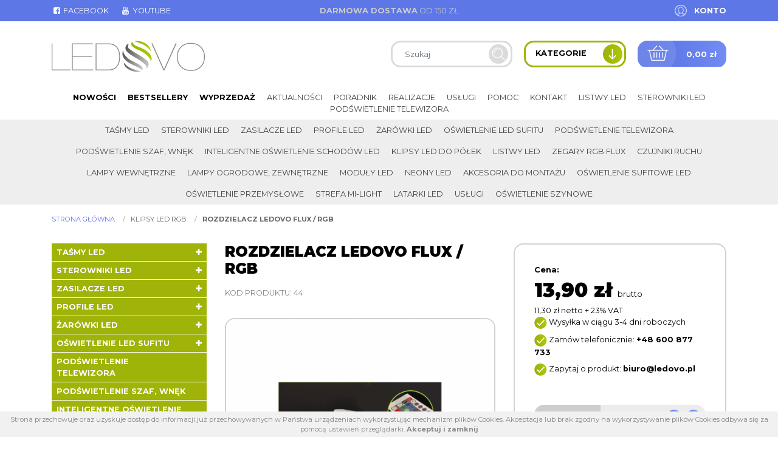

--- FILE ---
content_type: text/html; charset=UTF-8
request_url: https://ledovo.pl/p/44/rozdzielacz-ledovo-flux-rgb
body_size: 15886
content:
<!DOCTYPE html>
<html lang="pl" class=""><head>
<meta charset="utf-8"><meta name="viewport" content="width=device-width, initial-scale=1.0, user-scalable=yes" /><title>ROZDZIELACZ Ledovo FLUX / RGB - Sklep Online Ledovo</title><meta name="description" content="Ledovo oferuje oświetlenie LED. W swojej ofercie posiadamy m.in. taśmy LED i diodowe, zegary, sterowniki oraz akcesoria do montażu LED" /><meta name="keywords" content="" /><meta name="robots" content="index, follow" /><meta name="google-site-verification" content="sf5QrDGQxdwNWD7jRJwW5EF4UTtWrRKyqsSqDN8W86Q" /><meta property="og:title" content="ROZDZIELACZ Ledovo FLUX / RGB - Sklep Online Ledovo" /><meta property="og:type" content="article" /><meta property="og:url" content="https://ledovo.pl/p/44/rozdzielacz-ledovo-flux-rgb" /><meta property="og:description" content="Ledovo oferuje oświetlenie LED. W swojej ofercie posiadamy m.in. taśmy LED i diodowe, zegary, sterowniki oraz akcesoria do montażu LED" /><meta property="og:image" content="https://ledovo.pl/thumbs/1000xauto/2020-03::1585649950-1.png" /><meta name="twitter:card" content="summary" /><meta name="twitter:title" content="ROZDZIELACZ Ledovo FLUX / RGB - Sklep Online Ledovo" /><meta name="twitter:description" content="Ledovo oferuje oświetlenie LED. W swojej ofercie posiadamy m.in. taśmy LED i diodowe, zegary, sterowniki oraz akcesoria do montażu LED" /><meta name="twitter:image" content="https://ledovo.pl/thumbs/1000xauto/2020-03::1585649950-1.png" /><link rel="canonical" href="https://ledovo.pl/p/44/rozdzielacz-ledovo-flux-rgb" /><link rel="icon" href="https://ledovo.pl/assets/img/favicon.png" type="image/png" /><link href="https://ledovo.pl/assets/pipe/1752312787-site.min.css" rel="stylesheet"><style>#region-sidebar .content h2 {font-size: 1rem; margin-bottom: 1rem;}
#region-sidebar .content h3 {font-size: 1rem; margin-bottom: 1rem;}
h1 strong {color: #5e7ae7;}</style>    <script async src="https://www.googletagmanager.com/gtag/js?id=UA-86053108-1"></script>
<script>
window.dataLayer = window.dataLayer || [];
function gtag(){dataLayer.push(arguments);}
gtag('js', new Date());
gtag('config', 'UA-86053108-1');
</script>

</head>
<body id="site" class="site site-p-44-rozdzielacz-ledovo-flux-rgb site-pl site-products site-products-show ">
<div id="layout-products-show">
  <header>
  <div class="top">
    <div class="container">
      <div class="row">
        <div class="col-lg-4">
          <div class="widget widget-1 widget-cms-navigation widget-navigation widget-cms-navigation"><nav class="std ">
  <ul class="list-unstyled">
          <li class="link-13"><a href="http://www.facebook.com/SklepLedovo/" target="_blank" rel="nofollow noopener" title='{i::facebook-square} Facebook'><i class="fa fa-fw fa-facebook-square"></i> Facebook</a></li>              <li class="link-27"><a href="http://www.youtube.com/channel/UCHUa9ysrSsmLk7INyXxy67g" target="_blank" rel="nofollow noopener" title='{i::youtube} Youtube'><i class="fa fa-fw fa-youtube"></i> Youtube</a></li>              </ul>
</nav>
    <nav class="ham">
    <div class="ham-btn">
      <a href="#" class="ham-switcher"><i class="fa fa-fw fa-bars"></i></a>    </div>
    <div class="ham-menu ham-menu-standard">
      <ul class="list-unstyled">
                  <li><a href="#" class="ham-switcher"><i class="fa fa-fw fa-bars"></i> Nawigacja (x)</a></li>
                          <li class="link-13"><a href="http://www.facebook.com/SklepLedovo/" target="_blank" rel="nofollow noopener" title='{i::facebook-square} Facebook'><i class="fa fa-fw fa-facebook-square"></i> Facebook</a></li>                          <li class="link-27"><a href="http://www.youtube.com/channel/UCHUa9ysrSsmLk7INyXxy67g" target="_blank" rel="nofollow noopener" title='{i::youtube} Youtube'><i class="fa fa-fw fa-youtube"></i> Youtube</a></li>                      </ul>
          </div>
  </nav>
<!-- / js -->

</div>        </div>
        <div class="col-lg-4">
          <div class="widget widget-2 widget-cms-block widget-block widget-cms-block">      <div class="content"><p><strong>Darmowa dostawa</strong> od 150 zł</p></div>

</div>        </div>
        <div class="col-lg-4">
          <div class="widget widget-core-account widget-account widget-core-account">  <a href="/logowanie" class="users-login" rel="nofollow">Konto</a>
</div>        </div>
      </div>
    </div>
  </div>
  <div class="middle">
    <div class="container">
      <div class="row">
        <div class="col-lg-4">
          <div class="widget widget-core-logo widget-logo widget-core-logo"><div id="logo" itemscope="itemscope" itemtype="http://schema.org/Organization">
  <a href="/" itemprop="url"><img src="https://ledovo.pl/assets/img/logo.png?upd=1752312788" alt="Sklep Online Ledovo" class="img-fluid" data-src="https://ledovo.pl" itemprop="logo"></a></div>

</div>        </div>
        <div class="col-lg-8">
          <div class="shop">
            <div class="widget widget-shop-searchlive widget-searchlive widget-shop-searchlive"><div id="livesearch">
  <form accept-charset="utf-8" class="form-inline" id="form-tr4u00u3rx" autocomplete="off" data-toggle="validator" method="POST" action="https://ledovo.pl/produkty"><input type="hidden" name="csrf" id="csrf" value="4918f98a8bb1100e7e2646e2720861b8a6096088fa2919b6d30a7bd70b3786c0" />  <div class="form-group required"><input required maxlength="100" class="search-query form-control" placeholder="Szukaj" skipvalid="true" id="phrase" type="text" name="phrase" value=""></div>  <button value="back" type="submit" name="submit" class="btn"><i class="fa fa-fw fa-search"></i></button>  <input type="hidden" name="_token" value=""></form>  <div class="results">
          <div class="search-results search-results-products"></div>
          </div>
</div>
<!-- / js -->

</div>            <div class="categories-switcher">
              <span class="text">Kategorie</span>
              <span class="icon"><img src="https://ledovo.pl/assets/img/icons/arrow-down.png?upd=1752312788" alt="" class="img-fluid" data-src="https://ledovo.pl"></span>
            </div>
            <div class="widget widget-shop-cart-simple widget-cart-simple widget-shop-cart-simple"><a href="/koszyk" rel="nofollow">
  <span class="label">Koszyk</span>
  <span class="total">0,00 zł</span>
</a>

</div>          </div>
        </div>
      </div>
    </div>
  </div>
  <div class="bottom">
    <div class="container">
      <div class="widget widget-3 widget-shop-categories widget-categories widget-shop-categories">          <nav>
    <ul class="list-unstyled tree">
              <li class="link-category-236"><a href="/k/236/tasmy-led">Taśmy LED</a><ul class="list-unstyled"><li class="link-category-143"><a href="/k/143/tasmy-led-ekonomiczne">Taśmy LED ekonomiczne</a></li><li class="link-category-301"><a href="/k/301/tasmy-led-epistar-ledovo-24v">Taśmy LED Epistar Ledovo 24V</a></li><li class="link-category-114"><a href="/k/114/tasmy-led-epistar-ledovo-pszczyna-cena">Taśmy LED Epistar Ledovo, Pszczyna , cena</a><ul class="list-unstyled"><li class="link-category-108"><a href="/k/108/tasmy-led-epistar-ledovo-standard-ip20">TAŚMY LED EPISTAR LEDOVO STANDARD IP20</a></li><li class="link-category-109"><a href="/k/109/tasmy-led-wodoodporne-epistar-ledovo-ip65">Taśmy LED wodoodporne Epistar Ledovo IP65</a></li><li class="link-category-153"><a href="/k/153/tasmy-led-wodoszczelne-epistar-ledovo-ip68">Taśmy LED wodoszczelne Epistar Ledovo IP68</a></li><li class="link-category-185"><a href="/k/185/tasmy-led-multiwhite-ww-nw-cw-ip20">Taśmy LED Multiwhite WW/NW/CW IP20</a></li><li class="link-category-133"><a href="/k/133/tasmy-led-rgb-epistar-ledovo-ip20-ip65-ip68-ip67">Taśmy LED RGB Epistar Ledovo IP20 IP65 IP68 IP67</a></li><li class="link-category-154"><a href="/k/154/tasmy-led-epistar-rgbw-rgb-z-barwa-ciepla-neutralna-zimna">Taśmy LED Epistar RGBW RGB z&nbsp;barwą ciepłą, neutralną, zimną</a></li><li class="link-category-228"><a href="/k/228/tasmy-led-epistar-specjalistyczne-premium">Taśmy LED Epistar specjalistyczne Premium</a></li><li class="link-category-222"><a href="/k/222/tasmy-led-epistar-jednokolorowe">Taśmy LED Epistar jednokolorowe</a><ul class="list-unstyled"><li class="link-category-223"><a href="/k/223/standard-ip20">Standard IP20</a></li><li class="link-category-224"><a href="/k/224/wodoodporne-ip65">Wodoodporne IP65</a></li></ul></li><li class="link-category-152"><a href="/k/152/tasmy-led-cyfrowe-magic-led-rgb-epistar">Taśmy LED Cyfrowe Magic LED RGB Epistar</a></li><li class="link-category-373"><a href="/k/373/tasmy-led-wodoszczelne-epistar-ledovo-nano-ip67">Taśmy LED wodoszczelne Epistar Ledovo NANO IP67</a></li></ul></li><li class="link-category-326"><a href="/k/326/tasmy-led-epistar-ledovo-premium">Taśmy LED Epistar Ledovo Premium</a><ul class="list-unstyled"><li class="link-category-337"><a href="/k/337/mono">MONO</a></li><li class="link-category-341"><a href="/k/341/cct">CCT</a></li><li class="link-category-338"><a href="/k/338/rgb">RGB</a></li><li class="link-category-339"><a href="/k/339/rgbw">RGBW</a></li><li class="link-category-340"><a href="/k/340/rgbcct">RGB+CCT</a></li></ul></li><li class="link-category-203"><a href="/k/203/tasmy-cyfrowe-magic">Taśmy cyfrowe Magic</a></li><li class="link-category-140"><a href="/k/140/tasmy-led-z-zasilaczem">Taśmy LED z&nbsp;zasilaczem</a></li><li class="link-category-384"><a href="/k/384/tasma-led-z-czujnikiem-ruchu">Taśma LED z&nbsp;czujnikiem ruchu</a></li><li class="link-category-385"><a href="/k/385/tasma-led-5-metrow">Taśma LED 5 metrów</a></li><li class="link-category-386"><a href="/k/386/tasma-led-10-m">taśma led 10 m</a></li><li class="link-category-387"><a href="/k/387/tasmy-led-z-pilotem">Taśmy LED z&nbsp;pilotem</a></li><li class="link-category-388"><a href="/k/388/tasmy-led-usb">Taśmy LED USB</a></li><li class="link-category-391"><a href="/k/391/led-cob">LED COB</a></li><li class="link-category-601"><a href="/k/601/tasmy-led-3000k">Taśmy LED 3000K</a></li><li class="link-category-602"><a href="/k/602/tasmy-led-4000k">Taśmy LED 4000K</a></li><li class="link-category-603"><a href="/k/603/tasmy-led-5050">Taśmy LED 5050</a></li><li class="link-category-604"><a href="/k/604/tasmy-led-premium">Taśmy LED premium</a></li><li class="link-category-607"><a href="/k/607/tasmy-led-2835">Taśmy led 2835</a></li><li class="link-category-608"><a href="/k/608/tasmy-led-3528">Taśmy led 3528</a></li><li class="link-category-609"><a href="/k/609/tasmy-led-2700k">Taśmy led 2700K</a></li><li class="link-category-610"><a href="/k/610/tasmy-led-15-metrow">Taśmy led 15 metrów</a></li><li class="link-category-611"><a href="/k/611/biale-tasmy-led">Białe taśmy LED</a></li><li class="link-category-612"><a href="/k/612/tasmy-led-20-metrow">Taśmy LED 20 metrów</a></li></ul></li>                    <li class="link-category-129"><a href="/k/129/sterowniki-led">Sterowniki LED</a><ul class="list-unstyled"><li class="link-category-193"><a href="/k/193/inteligentne-systemy-led">Inteligentne systemy LED</a><ul class="list-unstyled"><li class="link-category-220"><a href="/k/220/urzadzenia-sterujace-do-inteligentnych-systemow">Urządzenia Sterujące do Inteligentnych Systemów</a></li><li class="link-category-219"><a href="/k/219/odbiorniki-kontrolery-do-tasm-epistar">Odbiorniki, Kontrolery do Taśm Epistar</a></li><li class="link-category-218"><a href="/k/218/zarowki-led-inteligentne">Żarówki LED inteligentne</a></li></ul></li><li class="link-category-190"><a href="/k/190/sciemniacze-led-do-tasm-monokolorowych">Ściemniacze LED do taśm monokolorowych</a></li><li class="link-category-157"><a href="/k/157/wylaczniki-led">Wyłączniki LED</a></li><li class="link-category-192"><a href="/k/192/sterowniki-do-tasm-rgb-rgbw">Sterowniki do taśm RGB/RGBW</a></li><li class="link-category-191"><a href="/k/191/sterowniki-do-tasm-ledovo-multiwhite">Sterowniki do taśm Ledovo Multiwhite</a></li><li class="link-category-181"><a href="/k/181/muzyczne-led-rgb-rgbw">Muzyczne LED RGB/RGBW</a></li><li class="link-category-155"><a href="/k/155/wzmacniacze-led">Wzmacniacze LED</a></li><li class="link-category-370"><a href="/k/370/sterowniki-tasm-cyfrowych">Sterowniki taśm cyfrowych</a></li></ul></li>                    <li class="link-category-130"><a href="/k/130/zasilacze-led">Zasilacze LED</a><ul class="list-unstyled"><li class="link-category-293"><a href="/k/293/montazowe-zasilacze-led">Montażowe zasilacze LED</a><ul class="list-unstyled"><li class="link-category-294"><a href="/k/294/pos">POS</a></li><li class="link-category-295"><a href="/k/295/meanwell">MeanWell</a></li><li class="link-category-296"><a href="/k/296/delta">Delta</a></li></ul></li><li class="link-category-210"><a href="/k/210/hermetyczne">Hermetyczne</a><ul class="list-unstyled"><li class="link-category-288"><a href="/k/288/gpv">GPV</a></li><li class="link-category-289"><a href="/k/289/meanwell">MeanWell</a></li><li class="link-category-290"><a href="/k/290/mchq">MCHQ</a></li><li class="link-category-371"><a href="/k/371/cp-power">CP Power</a></li></ul></li><li class="link-category-212"><a href="/k/212/profesjonalne-zasilacze-led-o-duzej-mocy">Profesjonalne zasilacze LED o&nbsp;dużej mocy</a></li><li class="link-category-211"><a href="/k/211/plaskie-zasilacze-led-meblowe">Płaskie zasilacze LED meblowe</a></li><li class="link-category-207"><a href="/k/207/wtyczkowe-i-desktopowe-zasilacze-led">Wtyczkowe i&nbsp;desktopowe zasilacze LED</a></li><li class="link-category-208"><a href="/k/208/zasilacze-zol-10v">Zasilacze ZOL 10V</a></li></ul></li>                    <li class="link-category-131"><a href="/k/131/profile-led">Profile LED</a><ul class="list-unstyled"><li class="link-category-276"><a href="/k/276/natynkowe">NATYNKOWE</a><ul class="list-unstyled"><li class="link-category-530"><a href="/k/530/akcesoria">Akcesoria</a></li><li class="link-category-163"><a href="/k/163/ld2">ALU-LED</a></li><li class="link-category-230"><a href="/k/230/tld">TLD</a><ul class="list-unstyled"><li class="link-category-448"><a href="/k/448/p15-1">P15-1</a></li><li class="link-category-449"><a href="/k/449/p16-1">P16-1</a></li><li class="link-category-450"><a href="/k/450/p13-1">P13-1</a></li><li class="link-category-451"><a href="/k/451/p13-2">P13-2</a></li><li class="link-category-452"><a href="/k/452/p2-1">P2-1</a></li><li class="link-category-453"><a href="/k/453/p25-3">P25-3</a></li><li class="link-category-454"><a href="/k/454/p4-1">P4-1</a></li><li class="link-category-456"><a href="/k/456/p4-2">P4-2</a></li><li class="link-category-457"><a href="/k/457/p4-3">P4-3</a></li><li class="link-category-458"><a href="/k/458/p5-1">P5-1</a></li><li class="link-category-459"><a href="/k/459/p9-1">P9-1</a></li><li class="link-category-553"><a href="/k/553/typ-a">Typ A</a></li><li class="link-category-557"><a href="/k/557/typ-d">Typ D</a></li><li class="link-category-545"><a href="/k/545/typ-q18">Typ Q18</a></li><li class="link-category-546"><a href="/k/546/typ-q20">Typ Q20</a></li><li class="link-category-547"><a href="/k/547/mico">Mico</a></li><li class="link-category-548"><a href="/k/548/reto">Reto</a></li><li class="link-category-549"><a href="/k/549/cosmo">Cosmo</a></li><li class="link-category-550"><a href="/k/550/dual">Dual</a></li></ul></li></ul></li><li class="link-category-277"><a href="/k/277/katowe">KĄTOWE</a><ul class="list-unstyled"><li class="link-category-531"><a href="/k/531/akcesoria">Akcesoria</a></li><li class="link-category-162"><a href="/k/162/ld1">LD1</a></li><li class="link-category-231"><a href="/k/231/tld">TLD</a><ul class="list-unstyled"><li class="link-category-460"><a href="/k/460/p12-1">P12-1</a></li><li class="link-category-461"><a href="/k/461/p3-1">P3-1</a></li><li class="link-category-462"><a href="/k/462/p7-1">P7-1</a></li><li class="link-category-463"><a href="/k/463/typ-h">typ H</a></li><li class="link-category-556"><a href="/k/556/typ-c">Typ C</a></li></ul></li></ul></li><li class="link-category-279"><a href="/k/279/wpuszczane">WPUSZCZANE</a><ul class="list-unstyled"><li class="link-category-532"><a href="/k/532/akcesoria">Akcesoria</a></li><li class="link-category-164"><a href="/k/164/ld3">LD3</a></li><li class="link-category-232"><a href="/k/232/tld">TLD</a><ul class="list-unstyled"><li class="link-category-465"><a href="/k/465/p7-1">P7-1</a></li><li class="link-category-544"><a href="/k/544/typ-j">Typ J</a></li><li class="link-category-554"><a href="/k/554/typ-b">Typ B</a></li><li class="link-category-467"><a href="/k/467/typ-g">typ G</a></li><li class="link-category-555"><a href="/k/555/typ-w">Typ W</a></li><li class="link-category-469"><a href="/k/469/p6-1">P6-1</a></li><li class="link-category-468"><a href="/k/468/p6-2">P6-2</a></li><li class="link-category-470"><a href="/k/470/p25-2">P25-2</a></li><li class="link-category-471"><a href="/k/471/p25-1">P25-1</a></li><li class="link-category-472"><a href="/k/472/p18-1">P18-1</a></li><li class="link-category-551"><a href="/k/551/p18-2">P18-2</a></li><li class="link-category-474"><a href="/k/474/p17-1">P17-1</a></li><li class="link-category-473"><a href="/k/473/p17-2">P17-2</a></li><li class="link-category-476"><a href="/k/476/p14-1">P14-1</a></li><li class="link-category-475"><a href="/k/475/p14-2">P14-2</a></li></ul></li></ul></li><li class="link-category-280"><a href="/k/280/hermetyczne-wodoszczelne">HERMETYCZNE/WODOSZCZELNE</a><ul class="list-unstyled"><li class="link-category-535"><a href="/k/535/akcesoria">Akcesoria</a></li><li class="link-category-166"><a href="/k/166/wodoszczelne">WODOSZCZELNE</a></li><li class="link-category-235"><a href="/k/235/hermetyczne">HERMETYCZNE</a><ul class="list-unstyled"></ul></li><li class="link-category-420"><a href="/k/420/profile-led-wodoszczelne-czarne">PROFILE LED WODOSZCZELNE CZARNE</a></li></ul></li><li class="link-category-234"><a href="/k/234/profile-architektoniczne">PROFILE Architektoniczne</a><ul class="list-unstyled"><li class="link-category-365"><a href="/k/365/wpuszczane">Wpuszczane</a><ul class="list-unstyled"><li class="link-category-491"><a href="/k/491/p21-1">P21-1</a></li><li class="link-category-479"><a href="/k/479/p23-2">P23-2</a></li><li class="link-category-482"><a href="/k/482/p22-1">P22-1</a></li><li class="link-category-481"><a href="/k/481/p22-2">P22-2</a></li><li class="link-category-480"><a href="/k/480/p23-1">P23-1</a></li><li class="link-category-486"><a href="/k/486/terra">Terra</a></li><li class="link-category-487"><a href="/k/487/subli">Subli</a></li><li class="link-category-490"><a href="/k/490/flaro">Flaro</a></li><li class="link-category-492"><a href="/k/492/intalia">InTalia</a></li><li class="link-category-493"><a href="/k/493/inso">Inso</a></li><li class="link-category-494"><a href="/k/494/insileda">InSileda</a></li><li class="link-category-495"><a href="/k/495/indileda">InDileda</a></li><li class="link-category-488"><a href="/k/488/sorga">Sorga</a></li><li class="link-category-543"><a href="/k/543/runo">Runo</a></li><li class="link-category-538"><a href="/k/538/inlargo">inLARGO</a></li><li class="link-category-489"><a href="/k/489/tiano">Tiano</a></li></ul></li><li class="link-category-367"><a href="/k/367/napowierzchniowe">Napowierzchniowe</a><ul class="list-unstyled"><li class="link-category-510"><a href="/k/510/p20-1">P20-1</a></li><li class="link-category-508"><a href="/k/508/p23-3">P23-3</a></li><li class="link-category-509"><a href="/k/509/p22-3">P22-3</a></li><li class="link-category-501"><a href="/k/501/p26-1">P26-1</a></li><li class="link-category-500"><a href="/k/500/p26-2">P26-2</a></li><li class="link-category-527"><a href="/k/527/dulio">Dulio</a></li><li class="link-category-517"><a href="/k/517/claro">Claro</a></li><li class="link-category-516"><a href="/k/516/conva">Conva</a></li><li class="link-category-515"><a href="/k/515/dileda">Dileda</a></li><li class="link-category-514"><a href="/k/514/dopio">Dopio</a></li><li class="link-category-513"><a href="/k/513/iledo">Iledo</a></li><li class="link-category-537"><a href="/k/537/largo">Largo</a></li><li class="link-category-512"><a href="/k/512/unico">Unico</a></li><li class="link-category-511"><a href="/k/511/logi">Logi</a></li><li class="link-category-507"><a href="/k/507/sileda">Sileda</a></li><li class="link-category-505"><a href="/k/505/talia">Talia</a></li><li class="link-category-496"><a href="/k/496/ipa-16">IPA 16</a></li><li class="link-category-497"><a href="/k/497/ipa-12">IPA 12</a></li><li class="link-category-498"><a href="/k/498/apa-16">APA 16</a></li><li class="link-category-499"><a href="/k/499/apa-12">APA 12</a></li><li class="link-category-502"><a href="/k/502/scala">Scala</a></li><li class="link-category-504"><a href="/k/504/zati">Zati</a></li><li class="link-category-506"><a href="/k/506/solis">Solis</a></li></ul></li><li class="link-category-534"><a href="/k/534/konstrukcyjne">Konstrukcyjne</a><ul class="list-unstyled"><li class="link-category-526"><a href="/k/526/pero">Pero</a></li><li class="link-category-525"><a href="/k/525/topo">Topo</a></li><li class="link-category-524"><a href="/k/524/veda">Veda</a></li></ul></li><li class="link-category-533"><a href="/k/533/montazowe">Montażowe</a><ul class="list-unstyled"><li class="link-category-536"><a href="/k/536/sparo">Sparo</a></li><li class="link-category-483"><a href="/k/483/modi">MODI</a></li><li class="link-category-523"><a href="/k/523/roset">Roset</a></li><li class="link-category-521"><a href="/k/521/talia-m1">Talia M1</a></li><li class="link-category-520"><a href="/k/520/talia-m2">Talia M2</a></li><li class="link-category-519"><a href="/k/519/talia-m3">Talia M3</a></li><li class="link-category-518"><a href="/k/518/talia-m4">Talia M4</a></li><li class="link-category-539"><a href="/k/539/largo-m1">Largo M1</a></li><li class="link-category-540"><a href="/k/540/largo-m2">Largo M2</a></li><li class="link-category-541"><a href="/k/541/largo-m3">Largo M3</a></li><li class="link-category-542"><a href="/k/542/largo-m4">Largo M4</a></li><li class="link-category-503"><a href="/k/503/p23-4">P23-4</a></li><li class="link-category-485"><a href="/k/485/p23-6">P23-6</a></li><li class="link-category-484"><a href="/k/484/p22-p23">P22/P23</a></li></ul></li><li class="link-category-368"><a href="/k/368/akcesoria">Akcesoria</a><ul class="list-unstyled"><li class="link-category-374"><a href="/k/374/zaslepki">Zaślepki</a></li><li class="link-category-369"><a href="/k/369/roset">ROSET</a></li></ul></li></ul></li><li class="link-category-179"><a href="/k/179/wlaczniki-i-wylaczniki-do-profili-led">Włączniki i&nbsp;Wyłączniki do profili LED</a></li><li class="link-category-194"><a href="/k/194/profil-ld5-podswietlenie-szaf">PROFIL LD5 podświetlenie szaf</a></li></ul></li>                    <li class="link-category-141"><a href="/k/141/zarowki-led">Żarówki LED</a><ul class="list-unstyled"><li class="link-category-172"><a href="/k/172/halogenowe-gu11-mr11-mini-35mm">Halogenowe GU11 / MR11 (Mini 35mm)</a></li><li class="link-category-168"><a href="/k/168/halogenowe-gu10-mr16-standard-50mm">Halogenowe GU10 / MR16 (Standard 50mm)</a></li><li class="link-category-169"><a href="/k/169/zarowki-maly-gwint-e14">Żarówki Mały Gwint E14</a></li><li class="link-category-170"><a href="/k/170/zarowki-duzy-gwint-e27">Żarówki Duży Gwint E27</a></li><li class="link-category-303"><a href="/k/303/zarowki-g9">Żarówki G9</a></li><li class="link-category-305"><a href="/k/305/zarowki-g4">Żarówki G4</a></li><li class="link-category-304"><a href="/k/304/zarniki-r7s-do-lamp-halogenowych">Żarniki R7S do lamp halogenowych</a></li><li class="link-category-417"><a href="/k/417/swietlowki-led">Świetlówki LED</a><ul class="list-unstyled"><li class="link-category-378"><a href="/k/378/swietlowki-t8">Świetlówki T8</a></li></ul></li><li class="link-category-597"><a href="/k/597/zarowki-led-philips">Żarówki LED Philips</a></li><li class="link-category-598"><a href="/k/598/zarowki-led-polux">Żarówki LED Polux</a></li><li class="link-category-599"><a href="/k/599/zarowki-led-filament">Żarówki LED filament</a></li><li class="link-category-600"><a href="/k/600/zarowki-led-osram">Żarówki LED Osram</a></li><li class="link-category-613"><a href="/k/613/zarowki-gu10-1w">Żarówki GU10 1W</a></li><li class="link-category-614"><a href="/k/614/zarowki-led-5w">Żarówki LED 5W</a></li></ul></li>                    <li class="link-category-148"><a href="/k/148/oswietlenie-led-sufitu">Oświetlenie LED sufitu</a><ul class="list-unstyled"><li class="link-category-183"><a href="/k/183/oswietlenie-led-w-zestawie-z-panelem-sciennym-dotykowym">Oświetlenie LED w&nbsp;zestawie z&nbsp;panelem ściennym dotykowym</a><ul class="list-unstyled"><li class="link-category-184"><a href="/k/184/oswietlenie-led-sufitu-barwa-biala-ledovo">OŚWIETLENIE LED SUFITU BARWA BIAŁA Ledovo</a></li></ul></li><li class="link-category-182"><a href="/k/182/oswietlenie-led-sufitu-w-zestawie-z-pilotem">Oświetlenie LED sufitu w&nbsp;zestawie z&nbsp;pilotem</a><ul class="list-unstyled"><li class="link-category-188"><a href="/k/188/oswietlenie-led-sufitu-multiwhite-cct-3-barwy-w-1-tasmie">OŚWIETLENIE LED SUFITU MULTIWHITE CCT 3 BARWY W&nbsp;1 TAŚMIE</a></li><li class="link-category-156"><a href="/k/156/oswietlenie-led-sufitu-rgbw-z-barwa-ciepla-neutralna-zimna">Oświetlenie LED sufitu RGBW z&nbsp;barwą ciepłą, neutralną, zimną</a></li><li class="link-category-150"><a href="/k/150/oswietlenie-led-sufitu-rgb-epistar-ledovo-easyled">Oświetlenie LED sufitu RGB Epistar Ledovo Easyled</a></li><li class="link-category-151"><a href="/k/151/oswietlenie-led-sufitu-biale-cieple-neutralne-zimne-ledovo">Oświetlenie LED sufitu białe ciepłe /neutralne /zimne Ledovo</a></li></ul></li><li class="link-category-180"><a href="/k/180/gwiezdne-niebo-led-oswietlenie-sufitowe">Gwiezdne niebo LED: Oświetlenie sufitowe</a></li><li class="link-category-395"><a href="/k/395/oswietlenie-led-sufitu-na-wymiar">Oświetlenie led sufitu na wymiar</a></li></ul></li>                    <li class="link-category-146"><a href="/k/146/podswietlenie-telewizora">Podświetlenie telewizora</a></li>                    <li class="link-category-195"><a href="/k/195/podswietlenie-szaf-wnek">Podświetlenie szaf, wnęk</a></li>                    <li class="link-category-196"><a href="/k/196/inteligentne-oswietlenie-schodow-led">Inteligentne oświetlenie schodów LED</a><ul class="list-unstyled"><li class="link-category-297"><a href="/k/297/zestawy-oswietlenia-schodowego-bez-sterownka">Zestawy oświetlenia schodowego (bez sterownka)</a></li><li class="link-category-299"><a href="/k/299/czujniki">Czujniki</a></li><li class="link-category-300"><a href="/k/300/sterowniki">Sterowniki</a></li><li class="link-category-189"><a href="/k/189/oprawy-schodowe-led">Oprawy schodowe LED</a><ul class="list-unstyled"><li class="link-category-422"><a href="/k/422/skoff">Skoff</a><ul class="list-unstyled"><li class="link-category-433"><a href="/k/433/tango">Tango</a><ul class="list-unstyled"><li class="link-category-438"><a href="/k/438/tango-szlif-inox">Tango Szlif INOX</a></li><li class="link-category-439"><a href="/k/439/tango-biale">Tango Białe</a></li><li class="link-category-440"><a href="/k/440/tango-czarne">Tango Czarne</a></li><li class="link-category-442"><a href="/k/442/tango-aluminium">Tango Aluminium</a></li></ul></li><li class="link-category-434"><a href="/k/434/salsa">Salsa</a></li><li class="link-category-435"><a href="/k/435/rueda">Rueda</a><ul class="list-unstyled"><li class="link-category-443"><a href="/k/443/rueda-szlif-inox">Rueda Szlif Inox</a></li><li class="link-category-444"><a href="/k/444/rueda-czarne">Rueda Czarne</a></li><li class="link-category-445"><a href="/k/445/rueda-biale">Rueda Białe</a></li><li class="link-category-446"><a href="/k/446/rueda-aluminium">Rueda Aluminium</a></li></ul></li><li class="link-category-436"><a href="/k/436/rumba">Rumba</a></li><li class="link-category-437"><a href="/k/437/bolero">Bolero</a></li></ul></li></ul></li></ul></li>                    <li class="link-category-115"><a href="/k/115/klipsy-led-do-polek">Klipsy LED do półek</a><ul class="list-unstyled"><li class="link-category-116"><a href="/k/116/klipsy-led-jednokolorowe">Klipsy LED jednokolorowe</a></li><li class="link-category-134"><a href="/k/134/klipsy-led-rgb">Klipsy LED RGB</a></li></ul></li>                    <li class="link-category-119"><a href="/k/119/listwy-led">Listwy LED</a><ul class="list-unstyled"><li class="link-category-307"><a href="/k/307/listwy-ledovo-handmade">Listwy Ledovo Handmade</a><ul class="list-unstyled"></ul></li><li class="link-category-120"><a href="/k/120/listwy-led-jednokolorowe-semiled">Listwy LED jednokolorowe Semiled</a><ul class="list-unstyled"><li class="link-category-329"><a href="/k/329/z-zasilaczem">Z&nbsp;zasilaczem</a><ul class="list-unstyled"><li class="link-category-335"><a href="/k/335/50-cm">50 cm</a></li><li class="link-category-332"><a href="/k/332/100-cm">100 cm</a></li></ul></li><li class="link-category-330"><a href="/k/330/z-wylacznikiem-sciemniaczem">Z&nbsp;wyłącznikiem / ściemniaczem</a><ul class="list-unstyled"><li class="link-category-336"><a href="/k/336/50-cm">50 cm</a></li><li class="link-category-333"><a href="/k/333/100-cm">100 cm</a></li></ul></li></ul></li><li class="link-category-121"><a href="/k/121/listwy-led-rgb-flux">LISTWY LED RGB - Flux</a></li><li class="link-category-389"><a href="/k/389/listwy-ledowe-do-lazienki">Listwy ledowe do łazienki</a></li><li class="link-category-390"><a href="/k/390/listwy-led-do-kuchni">Listwy LED do kuchni</a></li></ul></li>                    <li class="link-category-158"><a href="/k/158/zegary-rgb-flux">Zegary RGB FLUX</a></li>                    <li class="link-category-342"><a href="/k/342/czujniki-ruchu">Czujniki ruchu</a></li>                    <li class="link-category-314"><a href="/k/314/lampy-wewnetrzne">Lampy wewnętrzne</a><ul class="list-unstyled"><li class="link-category-316"><a href="/k/316/wiszace">Wiszące</a></li><li class="link-category-315"><a href="/k/315/kinkiety">Kinkiety</a><ul class="list-unstyled"><li class="link-category-421"><a href="/k/421/ledowe-kinkiety-lazienkowe">Ledowe kinkiety łazienkowe</a></li></ul></li><li class="link-category-323"><a href="/k/323/podtynkowe">Podtynkowe</a></li><li class="link-category-350"><a href="/k/350/stolowe">Stołowe</a></li><li class="link-category-351"><a href="/k/351/stojace">Stojące</a></li><li class="link-category-376"><a href="/k/376/lustra-podswietlane">Lustra podświetlane</a><ul class="list-unstyled"><li class="link-category-419"><a href="/k/419/lustro-okragle-podswietlane">Lustro okrągłe podświetlane</a></li></ul></li><li class="link-category-418"><a href="/k/418/lustra-lazienkowe-podswietlane">Lustra łazienkowe podświetlane</a></li><li class="link-category-590"><a href="/k/590/lampy-do-kuchni-led">Lampy kuchenne</a><ul class="list-unstyled"><li class="link-category-593"><a href="/k/593/lampy-led-do-kuchni-sufitowe">Lampy LED do kuchni sufitowe</a></li></ul></li><li class="link-category-591"><a href="/k/591/lampy-do-lazienki-led">Lampy łazienkowe</a></li><li class="link-category-615"><a href="/k/615/spoty-i-listwy">Spoty i&nbsp;listwy</a></li></ul></li>                    <li class="link-category-197"><a href="/k/197/lampy-ogrodowe-zewnetrzne">Lampy ogrodowe, zewnętrzne</a><ul class="list-unstyled"><li class="link-category-144"><a href="/k/144/naswietlacze-led">Naświetlacze LED</a><ul class="list-unstyled"><li class="link-category-202"><a href="/k/202/naswietlacze-led-smd-x-power">Naświetlacze LED SMD X&nbsp;POWER</a></li><li class="link-category-161"><a href="/k/161/superslim-naswietlacze-led">Superslim naświetlacze LED</a><ul class="list-unstyled"><li class="link-category-283"><a href="/k/283/biale">Białe</a></li><li class="link-category-284"><a href="/k/284/czarne">Czarne</a></li></ul></li><li class="link-category-160"><a href="/k/160/classic">CLASSIC</a></li><li class="link-category-352"><a href="/k/352/czujniki-do-naswietlaczy-ledline">Czujniki do naświetlaczy LEDLINE</a></li><li class="link-category-397"><a href="/k/397/naswietlacze-led-z-czujnikiem-ruchu-zmierzchu">Naświetlacze LED z&nbsp;czujnikiem ruchu</a></li><li class="link-category-398"><a href="/k/398/naswietlacze-led-bez-czujnika">Naświetlacze LED bez czujnika</a></li><li class="link-category-399"><a href="/k/399/naswietlacze-led-na-statywie">Naświetlacze LED na statywie</a></li><li class="link-category-400"><a href="/k/400/naswietlacze-led-akumulatorowe">Naświetlacz LED akumulatorowy</a></li><li class="link-category-401"><a href="/k/401/naswietlacze-led-wedlug-mocy">Naświetlacze LED według mocy</a><ul class="list-unstyled"><li class="link-category-402"><a href="/k/402/naswietlacze-led-50w">Naświetlacze LED 50w</a></li><li class="link-category-403"><a href="/k/403/naswietlacze-led-30w">Naświetlacze LED 30w</a></li><li class="link-category-404"><a href="/k/404/naswietlacze-led-20w">Naświetlacze LED 20w</a></li><li class="link-category-405"><a href="/k/405/naswietlacze-led-10w">Naświetlacze LED 10w</a></li><li class="link-category-406"><a href="/k/406/naswietlacze-led-100w">Naświetlacze LED 100w</a></li><li class="link-category-407"><a href="/k/407/naswietlacze-led-150w">Naświetlacze LED 150w</a></li><li class="link-category-408"><a href="/k/408/naswietlacze-led-200w">Naświetlacze LED 200w</a></li><li class="link-category-409"><a href="/k/409/naswietlacze-led-400w">Naświetlacze LED 400w</a></li></ul></li><li class="link-category-606"><a href="/k/606/naswietlacze-led-philips">Naświetlacze led Philips</a></li></ul></li><li class="link-category-226"><a href="/k/226/sufitowe">Sufitowe</a><ul class="list-unstyled"><li class="link-category-343"><a href="/k/343/wiszace">Wiszące</a></li></ul></li><li class="link-category-201"><a href="/k/201/lampy-wbijane-ogrodowe">Lampy Wbijane Ogrodowe</a></li><li class="link-category-200"><a href="/k/200/lampy-zewnetrzne-stojace">Lampy zewnętrzne stojące</a></li><li class="link-category-199"><a href="/k/199/kinkiety-do-ogrodu">Kinkiety do ogrodu</a><ul class="list-unstyled"><li class="link-category-594"><a href="/k/594/kinkiety-zewnetrzne-czarne">Kinkiety zewnętrzne czarne</a></li><li class="link-category-605"><a href="/k/605/kinkiety-zewnetrzne-philips">Kinkiety zewnętrzne Philips</a></li></ul></li><li class="link-category-344"><a href="/k/344/masztowe">Masztowe</a></li><li class="link-category-345"><a href="/k/345/do-zabudowy">Do zabudowy</a></li><li class="link-category-346"><a href="/k/346/natynkowe">Natynkowe</a></li><li class="link-category-347"><a href="/k/347/fundamenty">Fundamenty</a></li><li class="link-category-198"><a href="/k/198/oprawy-najazdowe">Oprawy Najazdowe</a></li><li class="link-category-348"><a href="/k/348/girlandy">Girlandy</a></li><li class="link-category-416"><a href="/k/416/lampy-ledowe-zewnetrzne">Lampy ledowe zewnętrzne</a></li><li class="link-category-595"><a href="/k/595/lampy-zewnetrzne-kanlux">Lampy zewnętrzne Kanlux</a></li><li class="link-category-596"><a href="/k/596/lampy-zewnetrzne-philips">Lampy zewnętrzne Philips</a></li></ul></li>                    <li class="link-category-213"><a href="/k/213/moduly-led">Moduły LED</a></li>                    <li class="link-category-375"><a href="/k/375/neony-led">Neony LED</a></li>                    <li class="link-category-139"><a href="/k/139/akcesoria-do-montazu">Akcesoria do montażu</a><ul class="list-unstyled"><li class="link-category-317"><a href="/k/317/przewody">Przewody</a></li><li class="link-category-318"><a href="/k/318/zlaczki">Złączki</a></li><li class="link-category-320"><a href="/k/320/oprawki">Oprawki</a></li><li class="link-category-319"><a href="/k/319/pozostale">Pozostałe</a></li><li class="link-category-353"><a href="/k/353/czujniki">Czujniki</a></li><li class="link-category-377"><a href="/k/377/gniazda-usb">Gniazda USB</a></li></ul></li>                    <li class="link-category-243"><a href="/k/243/oswietlenie-sufitowe-led">Oświetlenie sufitowe LED</a><ul class="list-unstyled"><li class="link-category-173"><a href="/k/173/panele-led">Panele LED</a><ul class="list-unstyled"><li class="link-category-176"><a href="/k/176/panel-60cm-x-60cm">Panel 60cm x&nbsp;60cm</a></li><li class="link-category-175"><a href="/k/175/natynkowe">Natynkowe</a></li><li class="link-category-174"><a href="/k/174/podtynkowe-panele-led">Podtynkowe panele LED</a></li></ul></li><li class="link-category-159"><a href="/k/159/oprawki-dekoracyjne">Oprawki dekoracyjne</a><ul class="list-unstyled"><li class="link-category-324"><a href="/k/324/montaz-podtynkowy">MONTAŻ PODTYNKOWY</a><ul class="list-unstyled"><li class="link-category-187"><a href="/k/187/nieruchome">NIERUCHOME</a></li><li class="link-category-186"><a href="/k/186/ruchome">RUCHOME</a></li><li class="link-category-229"><a href="/k/229/wodoodporne">WODOODPORNE</a></li></ul></li><li class="link-category-204"><a href="/k/204/montaz-natynkowy">MONTAŻ NATYNKOWY</a><ul class="list-unstyled"><li class="link-category-311"><a href="/k/311/spoty">Spoty</a></li><li class="link-category-383"><a href="/k/383/tubki">Tubki</a></li></ul></li></ul></li><li class="link-category-227"><a href="/k/227/lampy-liniowe-led">Lampy liniowe LED</a></li><li class="link-category-215"><a href="/k/215/plafony-led">Plafony LED</a><ul class="list-unstyled"><li class="link-category-217"><a href="/k/217/plafony-led-bez-czujnika-ruchu">Plafony LED bez czujnika ruchu</a></li><li class="link-category-216"><a href="/k/216/z-czujnikem-ruchu">Z&nbsp;CZUJNIKEM RUCHU</a></li></ul></li></ul></li>                    <li class="link-category-249"><a href="/k/249/oswietlenie-przemyslowe">Oświetlenie przemysłowe</a><ul class="list-unstyled"><li class="link-category-250"><a href="/k/250/oprawy-przemyslowe">Oprawy przemysłowe</a></li><li class="link-category-291"><a href="/k/291/przemyslowe-panele-led">Przemysłowe panele LED</a></li></ul></li>                    <li class="link-category-251"><a href="/k/251/strefa-mi-light">Strefa Mi-Light</a><ul class="list-unstyled"><li class="link-category-254"><a href="/k/254/panele-nascienne-mi-light">Panele naścienne Mi-Light</a><ul class="list-unstyled"><li class="link-category-271"><a href="/k/271/zasilane-bateryjnie">Zasilane bateryjnie</a></li><li class="link-category-272"><a href="/k/272/zasilane-12-24v-230v">Zasilane 12-24V/230V</a><ul class="list-unstyled"><li class="link-category-273"><a href="/k/273/przewodowe">Przewodowe</a></li><li class="link-category-274"><a href="/k/274/bezprzewodowe">Bezprzewodowe</a></li></ul></li></ul></li><li class="link-category-257"><a href="/k/257/piloty-mi-light">Piloty Mi-Light</a></li><li class="link-category-270"><a href="/k/270/wzmacniacze-mi-light">Wzmacniacze Mi-Light</a></li><li class="link-category-263"><a href="/k/263/inteligentne-zarowki-mi-light">Inteligentne żarówki Mi-Light</a><ul class="list-unstyled"><li class="link-category-264"><a href="/k/264/duzy-gwint-e27">Duży gwint E27</a></li><li class="link-category-265"><a href="/k/265/zarowki-mr16">Żarówki MR16</a></li><li class="link-category-266"><a href="/k/266/gu10">GU10</a></li><li class="link-category-267"><a href="/k/267/maly-gwint-e14">Mały gwint E14</a></li></ul></li><li class="link-category-285"><a href="/k/285/lampy-zewnetrzne-mi-light">Lampy zewnętrzne Mi-Light</a><ul class="list-unstyled"><li class="link-category-286"><a href="/k/286/wbijane">Wbijane</a></li><li class="link-category-287"><a href="/k/287/naswietlacze">Naświetlacze</a></li><li class="link-category-424"><a href="/k/424/oprawki-wpuszczane">Oprawki wpuszczane</a></li><li class="link-category-425"><a href="/k/425/basenowe">Basenowe</a></li><li class="link-category-426"><a href="/k/426/podziemne">Podziemne</a></li></ul></li><li class="link-category-253"><a href="/k/253/kontrolery-mi-light">Kontrolery Mi-Light</a><ul class="list-unstyled"><li class="link-category-258"><a href="/k/258/mono">MONO</a></li><li class="link-category-259"><a href="/k/259/cct">CCT</a></li><li class="link-category-260"><a href="/k/260/rgb">RGB</a></li><li class="link-category-261"><a href="/k/261/rgbw">RGBW</a></li><li class="link-category-262"><a href="/k/262/rgbcct">RGB+CCT</a></li></ul></li><li class="link-category-268"><a href="/k/268/panele-sufitowe-downlight-mi-light">Panele sufitowe Downlight Mi-Light</a></li><li class="link-category-292"><a href="/k/292/system-dmx512">System DMX512</a></li><li class="link-category-302"><a href="/k/302/router-mi-light">Router Mi-Light</a></li><li class="link-category-423"><a href="/k/423/oswietlenie-systemowe-mi-light">Oświetlenie systemowe Mi-Light</a></li><li class="link-category-355"><a href="/k/355/zestawy">Zestawy</a><ul class="list-unstyled"><li class="link-category-360"><a href="/k/360/sufitowe">Sufitowe</a><ul class="list-unstyled"><li class="link-category-356"><a href="/k/356/e27">E27</a></li><li class="link-category-359"><a href="/k/359/e14">E14</a></li><li class="link-category-357"><a href="/k/357/gu10">GU10</a></li><li class="link-category-358"><a href="/k/358/mr16">MR16</a></li></ul></li><li class="link-category-361"><a href="/k/361/zewnetrzne">Zewnętrzne</a></li></ul></li></ul></li>                    <li class="link-category-214"><a href="/k/214/latarki-led">LATARKI LED</a></li>                    <li class="link-category-322"><a href="/k/322/uslugi">Usługi</a></li>                    <li class="link-category-410"><a href="/k/410/oswietlenie-szynowe">Oświetlenie szynowe</a><ul class="list-unstyled"><li class="link-category-411"><a href="/k/411/szyna-1-fazowa">Szyna 1-fazowa</a></li><li class="link-category-412"><a href="/k/412/szyna-3-fazowa">Szyna 3-fazowa</a></li><li class="link-category-413"><a href="/k/413/niskonapieowe-magnetyczne-48v">Niskonapięowe/ Magnetyczne/ 48V</a></li></ul></li>                </ul>
  </nav>

</div>      <div class="widget widget-4 widget-cms-navigation widget-navigation widget-cms-navigation"><nav class="std ">
  <ul class="list-unstyled">
          <li class="link-3"><a href="/nowosci" title="Nowości">Nowości</a></li>              <li class="link-4"><a href="/bestsellery" title="Bestsellery">Bestsellery</a></li>              <li class="link-5"><a href="/wyprzedaz" title="Wyprzedaż">Wyprzedaż</a></li>              <li class="link-6"><a href="/aktualnosci" title="Aktualności">Aktualności</a></li>              <li class="link-7"><a href="/poradnik-led" title="Poradnik">Poradnik</a></li>              <li class="link-8"><a href="/realizacje-led" title="Realizacje">Realizacje</a></li>              <li class="link-9"><a href="/uslugi-led" title="Usługi">Usługi</a></li>              <li class="link-10"><a href="/pomoc" title="Pomoc">Pomoc</a></li>              <li class="link-11"><a href="/kontakt" title="Kontakt">Kontakt</a></li>              <li class="link-32"><a href="/k/119/listwy-led" title="Listwy LED">Listwy LED</a></li>              <li class="link-33"><a href="/k/129/sterowniki-led" title="Sterowniki LED">Sterowniki LED</a></li>              <li class="link-34"><a href="/k/146/podswietlenie-telewizora" title="Podświetlenie telewizora">Podświetlenie telewizora</a></li>              </ul>
</nav>
    <nav class="ham">
    <div class="ham-btn">
      <a href="#" class="ham-switcher"><i class="fa fa-fw fa-bars"></i></a>    </div>
    <div class="ham-menu ham-menu-standard">
      <ul class="list-unstyled">
                  <li><a href="#" class="ham-switcher"><i class="fa fa-fw fa-bars"></i> Nawigacja (x)</a></li>
                          <li class="link-3"><a href="/nowosci" title="Nowości">Nowości</a></li>                          <li class="link-4"><a href="/bestsellery" title="Bestsellery">Bestsellery</a></li>                          <li class="link-5"><a href="/wyprzedaz" title="Wyprzedaż">Wyprzedaż</a></li>                          <li class="link-6"><a href="/aktualnosci" title="Aktualności">Aktualności</a></li>                          <li class="link-7"><a href="/poradnik-led" title="Poradnik">Poradnik</a></li>                          <li class="link-8"><a href="/realizacje-led" title="Realizacje">Realizacje</a></li>                          <li class="link-9"><a href="/uslugi-led" title="Usługi">Usługi</a></li>                          <li class="link-10"><a href="/pomoc" title="Pomoc">Pomoc</a></li>                          <li class="link-11"><a href="/kontakt" title="Kontakt">Kontakt</a></li>                          <li class="link-32"><a href="/k/119/listwy-led" title="Listwy LED">Listwy LED</a></li>                          <li class="link-33"><a href="/k/129/sterowniki-led" title="Sterowniki LED">Sterowniki LED</a></li>                          <li class="link-34"><a href="/k/146/podswietlenie-telewizora" title="Podświetlenie telewizora">Podświetlenie telewizora</a></li>                      </ul>
          </div>
  </nav>
<!-- / js -->

</div>    </div>
  </div>
  <div class="categories">
    <div class="container">
      <div class="widget widget-23 widget-shop-categories widget-categories widget-shop-categories">          <nav>
    <ul class="list-unstyled tree">
              <li class="link-category-236"><a href="/k/236/tasmy-led">Taśmy LED</a><ul class="list-unstyled"><li class="link-category-143"><a href="/k/143/tasmy-led-ekonomiczne">Taśmy LED ekonomiczne</a></li><li class="link-category-301"><a href="/k/301/tasmy-led-epistar-ledovo-24v">Taśmy LED Epistar Ledovo 24V</a></li><li class="link-category-114"><a href="/k/114/tasmy-led-epistar-ledovo-pszczyna-cena">Taśmy LED Epistar Ledovo, Pszczyna , cena</a><ul class="list-unstyled"><li class="link-category-108"><a href="/k/108/tasmy-led-epistar-ledovo-standard-ip20">TAŚMY LED EPISTAR LEDOVO STANDARD IP20</a></li><li class="link-category-109"><a href="/k/109/tasmy-led-wodoodporne-epistar-ledovo-ip65">Taśmy LED wodoodporne Epistar Ledovo IP65</a></li><li class="link-category-153"><a href="/k/153/tasmy-led-wodoszczelne-epistar-ledovo-ip68">Taśmy LED wodoszczelne Epistar Ledovo IP68</a></li><li class="link-category-185"><a href="/k/185/tasmy-led-multiwhite-ww-nw-cw-ip20">Taśmy LED Multiwhite WW/NW/CW IP20</a></li><li class="link-category-133"><a href="/k/133/tasmy-led-rgb-epistar-ledovo-ip20-ip65-ip68-ip67">Taśmy LED RGB Epistar Ledovo IP20 IP65 IP68 IP67</a></li><li class="link-category-154"><a href="/k/154/tasmy-led-epistar-rgbw-rgb-z-barwa-ciepla-neutralna-zimna">Taśmy LED Epistar RGBW RGB z&nbsp;barwą ciepłą, neutralną, zimną</a></li><li class="link-category-228"><a href="/k/228/tasmy-led-epistar-specjalistyczne-premium">Taśmy LED Epistar specjalistyczne Premium</a></li><li class="link-category-222"><a href="/k/222/tasmy-led-epistar-jednokolorowe">Taśmy LED Epistar jednokolorowe</a><ul class="list-unstyled"><li class="link-category-223"><a href="/k/223/standard-ip20">Standard IP20</a></li><li class="link-category-224"><a href="/k/224/wodoodporne-ip65">Wodoodporne IP65</a></li></ul></li><li class="link-category-152"><a href="/k/152/tasmy-led-cyfrowe-magic-led-rgb-epistar">Taśmy LED Cyfrowe Magic LED RGB Epistar</a></li><li class="link-category-373"><a href="/k/373/tasmy-led-wodoszczelne-epistar-ledovo-nano-ip67">Taśmy LED wodoszczelne Epistar Ledovo NANO IP67</a></li></ul></li><li class="link-category-326"><a href="/k/326/tasmy-led-epistar-ledovo-premium">Taśmy LED Epistar Ledovo Premium</a><ul class="list-unstyled"><li class="link-category-337"><a href="/k/337/mono">MONO</a></li><li class="link-category-341"><a href="/k/341/cct">CCT</a></li><li class="link-category-338"><a href="/k/338/rgb">RGB</a></li><li class="link-category-339"><a href="/k/339/rgbw">RGBW</a></li><li class="link-category-340"><a href="/k/340/rgbcct">RGB+CCT</a></li></ul></li><li class="link-category-203"><a href="/k/203/tasmy-cyfrowe-magic">Taśmy cyfrowe Magic</a></li><li class="link-category-140"><a href="/k/140/tasmy-led-z-zasilaczem">Taśmy LED z&nbsp;zasilaczem</a></li><li class="link-category-384"><a href="/k/384/tasma-led-z-czujnikiem-ruchu">Taśma LED z&nbsp;czujnikiem ruchu</a></li><li class="link-category-385"><a href="/k/385/tasma-led-5-metrow">Taśma LED 5 metrów</a></li><li class="link-category-386"><a href="/k/386/tasma-led-10-m">taśma led 10 m</a></li><li class="link-category-387"><a href="/k/387/tasmy-led-z-pilotem">Taśmy LED z&nbsp;pilotem</a></li><li class="link-category-388"><a href="/k/388/tasmy-led-usb">Taśmy LED USB</a></li><li class="link-category-391"><a href="/k/391/led-cob">LED COB</a></li><li class="link-category-601"><a href="/k/601/tasmy-led-3000k">Taśmy LED 3000K</a></li><li class="link-category-602"><a href="/k/602/tasmy-led-4000k">Taśmy LED 4000K</a></li><li class="link-category-603"><a href="/k/603/tasmy-led-5050">Taśmy LED 5050</a></li><li class="link-category-604"><a href="/k/604/tasmy-led-premium">Taśmy LED premium</a></li><li class="link-category-607"><a href="/k/607/tasmy-led-2835">Taśmy led 2835</a></li><li class="link-category-608"><a href="/k/608/tasmy-led-3528">Taśmy led 3528</a></li><li class="link-category-609"><a href="/k/609/tasmy-led-2700k">Taśmy led 2700K</a></li><li class="link-category-610"><a href="/k/610/tasmy-led-15-metrow">Taśmy led 15 metrów</a></li><li class="link-category-611"><a href="/k/611/biale-tasmy-led">Białe taśmy LED</a></li><li class="link-category-612"><a href="/k/612/tasmy-led-20-metrow">Taśmy LED 20 metrów</a></li></ul></li>                    <li class="link-category-129"><a href="/k/129/sterowniki-led">Sterowniki LED</a><ul class="list-unstyled"><li class="link-category-193"><a href="/k/193/inteligentne-systemy-led">Inteligentne systemy LED</a><ul class="list-unstyled"><li class="link-category-220"><a href="/k/220/urzadzenia-sterujace-do-inteligentnych-systemow">Urządzenia Sterujące do Inteligentnych Systemów</a></li><li class="link-category-219"><a href="/k/219/odbiorniki-kontrolery-do-tasm-epistar">Odbiorniki, Kontrolery do Taśm Epistar</a></li><li class="link-category-218"><a href="/k/218/zarowki-led-inteligentne">Żarówki LED inteligentne</a></li></ul></li><li class="link-category-190"><a href="/k/190/sciemniacze-led-do-tasm-monokolorowych">Ściemniacze LED do taśm monokolorowych</a></li><li class="link-category-157"><a href="/k/157/wylaczniki-led">Wyłączniki LED</a></li><li class="link-category-192"><a href="/k/192/sterowniki-do-tasm-rgb-rgbw">Sterowniki do taśm RGB/RGBW</a></li><li class="link-category-191"><a href="/k/191/sterowniki-do-tasm-ledovo-multiwhite">Sterowniki do taśm Ledovo Multiwhite</a></li><li class="link-category-181"><a href="/k/181/muzyczne-led-rgb-rgbw">Muzyczne LED RGB/RGBW</a></li><li class="link-category-155"><a href="/k/155/wzmacniacze-led">Wzmacniacze LED</a></li><li class="link-category-370"><a href="/k/370/sterowniki-tasm-cyfrowych">Sterowniki taśm cyfrowych</a></li></ul></li>                    <li class="link-category-130"><a href="/k/130/zasilacze-led">Zasilacze LED</a><ul class="list-unstyled"><li class="link-category-293"><a href="/k/293/montazowe-zasilacze-led">Montażowe zasilacze LED</a><ul class="list-unstyled"><li class="link-category-294"><a href="/k/294/pos">POS</a></li><li class="link-category-295"><a href="/k/295/meanwell">MeanWell</a></li><li class="link-category-296"><a href="/k/296/delta">Delta</a></li></ul></li><li class="link-category-210"><a href="/k/210/hermetyczne">Hermetyczne</a><ul class="list-unstyled"><li class="link-category-288"><a href="/k/288/gpv">GPV</a></li><li class="link-category-289"><a href="/k/289/meanwell">MeanWell</a></li><li class="link-category-290"><a href="/k/290/mchq">MCHQ</a></li><li class="link-category-371"><a href="/k/371/cp-power">CP Power</a></li></ul></li><li class="link-category-212"><a href="/k/212/profesjonalne-zasilacze-led-o-duzej-mocy">Profesjonalne zasilacze LED o&nbsp;dużej mocy</a></li><li class="link-category-211"><a href="/k/211/plaskie-zasilacze-led-meblowe">Płaskie zasilacze LED meblowe</a></li><li class="link-category-207"><a href="/k/207/wtyczkowe-i-desktopowe-zasilacze-led">Wtyczkowe i&nbsp;desktopowe zasilacze LED</a></li><li class="link-category-208"><a href="/k/208/zasilacze-zol-10v">Zasilacze ZOL 10V</a></li></ul></li>                    <li class="link-category-131"><a href="/k/131/profile-led">Profile LED</a><ul class="list-unstyled"><li class="link-category-276"><a href="/k/276/natynkowe">NATYNKOWE</a><ul class="list-unstyled"><li class="link-category-530"><a href="/k/530/akcesoria">Akcesoria</a></li><li class="link-category-163"><a href="/k/163/ld2">ALU-LED</a></li><li class="link-category-230"><a href="/k/230/tld">TLD</a><ul class="list-unstyled"><li class="link-category-448"><a href="/k/448/p15-1">P15-1</a></li><li class="link-category-449"><a href="/k/449/p16-1">P16-1</a></li><li class="link-category-450"><a href="/k/450/p13-1">P13-1</a></li><li class="link-category-451"><a href="/k/451/p13-2">P13-2</a></li><li class="link-category-452"><a href="/k/452/p2-1">P2-1</a></li><li class="link-category-453"><a href="/k/453/p25-3">P25-3</a></li><li class="link-category-454"><a href="/k/454/p4-1">P4-1</a></li><li class="link-category-456"><a href="/k/456/p4-2">P4-2</a></li><li class="link-category-457"><a href="/k/457/p4-3">P4-3</a></li><li class="link-category-458"><a href="/k/458/p5-1">P5-1</a></li><li class="link-category-459"><a href="/k/459/p9-1">P9-1</a></li><li class="link-category-553"><a href="/k/553/typ-a">Typ A</a></li><li class="link-category-557"><a href="/k/557/typ-d">Typ D</a></li><li class="link-category-545"><a href="/k/545/typ-q18">Typ Q18</a></li><li class="link-category-546"><a href="/k/546/typ-q20">Typ Q20</a></li><li class="link-category-547"><a href="/k/547/mico">Mico</a></li><li class="link-category-548"><a href="/k/548/reto">Reto</a></li><li class="link-category-549"><a href="/k/549/cosmo">Cosmo</a></li><li class="link-category-550"><a href="/k/550/dual">Dual</a></li></ul></li></ul></li><li class="link-category-277"><a href="/k/277/katowe">KĄTOWE</a><ul class="list-unstyled"><li class="link-category-531"><a href="/k/531/akcesoria">Akcesoria</a></li><li class="link-category-162"><a href="/k/162/ld1">LD1</a></li><li class="link-category-231"><a href="/k/231/tld">TLD</a><ul class="list-unstyled"><li class="link-category-460"><a href="/k/460/p12-1">P12-1</a></li><li class="link-category-461"><a href="/k/461/p3-1">P3-1</a></li><li class="link-category-462"><a href="/k/462/p7-1">P7-1</a></li><li class="link-category-463"><a href="/k/463/typ-h">typ H</a></li><li class="link-category-556"><a href="/k/556/typ-c">Typ C</a></li></ul></li></ul></li><li class="link-category-279"><a href="/k/279/wpuszczane">WPUSZCZANE</a><ul class="list-unstyled"><li class="link-category-532"><a href="/k/532/akcesoria">Akcesoria</a></li><li class="link-category-164"><a href="/k/164/ld3">LD3</a></li><li class="link-category-232"><a href="/k/232/tld">TLD</a><ul class="list-unstyled"><li class="link-category-465"><a href="/k/465/p7-1">P7-1</a></li><li class="link-category-544"><a href="/k/544/typ-j">Typ J</a></li><li class="link-category-554"><a href="/k/554/typ-b">Typ B</a></li><li class="link-category-467"><a href="/k/467/typ-g">typ G</a></li><li class="link-category-555"><a href="/k/555/typ-w">Typ W</a></li><li class="link-category-469"><a href="/k/469/p6-1">P6-1</a></li><li class="link-category-468"><a href="/k/468/p6-2">P6-2</a></li><li class="link-category-470"><a href="/k/470/p25-2">P25-2</a></li><li class="link-category-471"><a href="/k/471/p25-1">P25-1</a></li><li class="link-category-472"><a href="/k/472/p18-1">P18-1</a></li><li class="link-category-551"><a href="/k/551/p18-2">P18-2</a></li><li class="link-category-474"><a href="/k/474/p17-1">P17-1</a></li><li class="link-category-473"><a href="/k/473/p17-2">P17-2</a></li><li class="link-category-476"><a href="/k/476/p14-1">P14-1</a></li><li class="link-category-475"><a href="/k/475/p14-2">P14-2</a></li></ul></li></ul></li><li class="link-category-280"><a href="/k/280/hermetyczne-wodoszczelne">HERMETYCZNE/WODOSZCZELNE</a><ul class="list-unstyled"><li class="link-category-535"><a href="/k/535/akcesoria">Akcesoria</a></li><li class="link-category-166"><a href="/k/166/wodoszczelne">WODOSZCZELNE</a></li><li class="link-category-235"><a href="/k/235/hermetyczne">HERMETYCZNE</a><ul class="list-unstyled"></ul></li><li class="link-category-420"><a href="/k/420/profile-led-wodoszczelne-czarne">PROFILE LED WODOSZCZELNE CZARNE</a></li></ul></li><li class="link-category-234"><a href="/k/234/profile-architektoniczne">PROFILE Architektoniczne</a><ul class="list-unstyled"><li class="link-category-365"><a href="/k/365/wpuszczane">Wpuszczane</a><ul class="list-unstyled"><li class="link-category-491"><a href="/k/491/p21-1">P21-1</a></li><li class="link-category-479"><a href="/k/479/p23-2">P23-2</a></li><li class="link-category-482"><a href="/k/482/p22-1">P22-1</a></li><li class="link-category-481"><a href="/k/481/p22-2">P22-2</a></li><li class="link-category-480"><a href="/k/480/p23-1">P23-1</a></li><li class="link-category-486"><a href="/k/486/terra">Terra</a></li><li class="link-category-487"><a href="/k/487/subli">Subli</a></li><li class="link-category-490"><a href="/k/490/flaro">Flaro</a></li><li class="link-category-492"><a href="/k/492/intalia">InTalia</a></li><li class="link-category-493"><a href="/k/493/inso">Inso</a></li><li class="link-category-494"><a href="/k/494/insileda">InSileda</a></li><li class="link-category-495"><a href="/k/495/indileda">InDileda</a></li><li class="link-category-488"><a href="/k/488/sorga">Sorga</a></li><li class="link-category-543"><a href="/k/543/runo">Runo</a></li><li class="link-category-538"><a href="/k/538/inlargo">inLARGO</a></li><li class="link-category-489"><a href="/k/489/tiano">Tiano</a></li></ul></li><li class="link-category-367"><a href="/k/367/napowierzchniowe">Napowierzchniowe</a><ul class="list-unstyled"><li class="link-category-510"><a href="/k/510/p20-1">P20-1</a></li><li class="link-category-508"><a href="/k/508/p23-3">P23-3</a></li><li class="link-category-509"><a href="/k/509/p22-3">P22-3</a></li><li class="link-category-501"><a href="/k/501/p26-1">P26-1</a></li><li class="link-category-500"><a href="/k/500/p26-2">P26-2</a></li><li class="link-category-527"><a href="/k/527/dulio">Dulio</a></li><li class="link-category-517"><a href="/k/517/claro">Claro</a></li><li class="link-category-516"><a href="/k/516/conva">Conva</a></li><li class="link-category-515"><a href="/k/515/dileda">Dileda</a></li><li class="link-category-514"><a href="/k/514/dopio">Dopio</a></li><li class="link-category-513"><a href="/k/513/iledo">Iledo</a></li><li class="link-category-537"><a href="/k/537/largo">Largo</a></li><li class="link-category-512"><a href="/k/512/unico">Unico</a></li><li class="link-category-511"><a href="/k/511/logi">Logi</a></li><li class="link-category-507"><a href="/k/507/sileda">Sileda</a></li><li class="link-category-505"><a href="/k/505/talia">Talia</a></li><li class="link-category-496"><a href="/k/496/ipa-16">IPA 16</a></li><li class="link-category-497"><a href="/k/497/ipa-12">IPA 12</a></li><li class="link-category-498"><a href="/k/498/apa-16">APA 16</a></li><li class="link-category-499"><a href="/k/499/apa-12">APA 12</a></li><li class="link-category-502"><a href="/k/502/scala">Scala</a></li><li class="link-category-504"><a href="/k/504/zati">Zati</a></li><li class="link-category-506"><a href="/k/506/solis">Solis</a></li></ul></li><li class="link-category-534"><a href="/k/534/konstrukcyjne">Konstrukcyjne</a><ul class="list-unstyled"><li class="link-category-526"><a href="/k/526/pero">Pero</a></li><li class="link-category-525"><a href="/k/525/topo">Topo</a></li><li class="link-category-524"><a href="/k/524/veda">Veda</a></li></ul></li><li class="link-category-533"><a href="/k/533/montazowe">Montażowe</a><ul class="list-unstyled"><li class="link-category-536"><a href="/k/536/sparo">Sparo</a></li><li class="link-category-483"><a href="/k/483/modi">MODI</a></li><li class="link-category-523"><a href="/k/523/roset">Roset</a></li><li class="link-category-521"><a href="/k/521/talia-m1">Talia M1</a></li><li class="link-category-520"><a href="/k/520/talia-m2">Talia M2</a></li><li class="link-category-519"><a href="/k/519/talia-m3">Talia M3</a></li><li class="link-category-518"><a href="/k/518/talia-m4">Talia M4</a></li><li class="link-category-539"><a href="/k/539/largo-m1">Largo M1</a></li><li class="link-category-540"><a href="/k/540/largo-m2">Largo M2</a></li><li class="link-category-541"><a href="/k/541/largo-m3">Largo M3</a></li><li class="link-category-542"><a href="/k/542/largo-m4">Largo M4</a></li><li class="link-category-503"><a href="/k/503/p23-4">P23-4</a></li><li class="link-category-485"><a href="/k/485/p23-6">P23-6</a></li><li class="link-category-484"><a href="/k/484/p22-p23">P22/P23</a></li></ul></li><li class="link-category-368"><a href="/k/368/akcesoria">Akcesoria</a><ul class="list-unstyled"><li class="link-category-374"><a href="/k/374/zaslepki">Zaślepki</a></li><li class="link-category-369"><a href="/k/369/roset">ROSET</a></li></ul></li></ul></li><li class="link-category-179"><a href="/k/179/wlaczniki-i-wylaczniki-do-profili-led">Włączniki i&nbsp;Wyłączniki do profili LED</a></li><li class="link-category-194"><a href="/k/194/profil-ld5-podswietlenie-szaf">PROFIL LD5 podświetlenie szaf</a></li></ul></li>                    <li class="link-category-141"><a href="/k/141/zarowki-led">Żarówki LED</a><ul class="list-unstyled"><li class="link-category-172"><a href="/k/172/halogenowe-gu11-mr11-mini-35mm">Halogenowe GU11 / MR11 (Mini 35mm)</a></li><li class="link-category-168"><a href="/k/168/halogenowe-gu10-mr16-standard-50mm">Halogenowe GU10 / MR16 (Standard 50mm)</a></li><li class="link-category-169"><a href="/k/169/zarowki-maly-gwint-e14">Żarówki Mały Gwint E14</a></li><li class="link-category-170"><a href="/k/170/zarowki-duzy-gwint-e27">Żarówki Duży Gwint E27</a></li><li class="link-category-303"><a href="/k/303/zarowki-g9">Żarówki G9</a></li><li class="link-category-305"><a href="/k/305/zarowki-g4">Żarówki G4</a></li><li class="link-category-304"><a href="/k/304/zarniki-r7s-do-lamp-halogenowych">Żarniki R7S do lamp halogenowych</a></li><li class="link-category-417"><a href="/k/417/swietlowki-led">Świetlówki LED</a><ul class="list-unstyled"><li class="link-category-378"><a href="/k/378/swietlowki-t8">Świetlówki T8</a></li></ul></li><li class="link-category-597"><a href="/k/597/zarowki-led-philips">Żarówki LED Philips</a></li><li class="link-category-598"><a href="/k/598/zarowki-led-polux">Żarówki LED Polux</a></li><li class="link-category-599"><a href="/k/599/zarowki-led-filament">Żarówki LED filament</a></li><li class="link-category-600"><a href="/k/600/zarowki-led-osram">Żarówki LED Osram</a></li><li class="link-category-613"><a href="/k/613/zarowki-gu10-1w">Żarówki GU10 1W</a></li><li class="link-category-614"><a href="/k/614/zarowki-led-5w">Żarówki LED 5W</a></li></ul></li>                    <li class="link-category-148"><a href="/k/148/oswietlenie-led-sufitu">Oświetlenie LED sufitu</a><ul class="list-unstyled"><li class="link-category-183"><a href="/k/183/oswietlenie-led-w-zestawie-z-panelem-sciennym-dotykowym">Oświetlenie LED w&nbsp;zestawie z&nbsp;panelem ściennym dotykowym</a><ul class="list-unstyled"><li class="link-category-184"><a href="/k/184/oswietlenie-led-sufitu-barwa-biala-ledovo">OŚWIETLENIE LED SUFITU BARWA BIAŁA Ledovo</a></li></ul></li><li class="link-category-182"><a href="/k/182/oswietlenie-led-sufitu-w-zestawie-z-pilotem">Oświetlenie LED sufitu w&nbsp;zestawie z&nbsp;pilotem</a><ul class="list-unstyled"><li class="link-category-188"><a href="/k/188/oswietlenie-led-sufitu-multiwhite-cct-3-barwy-w-1-tasmie">OŚWIETLENIE LED SUFITU MULTIWHITE CCT 3 BARWY W&nbsp;1 TAŚMIE</a></li><li class="link-category-156"><a href="/k/156/oswietlenie-led-sufitu-rgbw-z-barwa-ciepla-neutralna-zimna">Oświetlenie LED sufitu RGBW z&nbsp;barwą ciepłą, neutralną, zimną</a></li><li class="link-category-150"><a href="/k/150/oswietlenie-led-sufitu-rgb-epistar-ledovo-easyled">Oświetlenie LED sufitu RGB Epistar Ledovo Easyled</a></li><li class="link-category-151"><a href="/k/151/oswietlenie-led-sufitu-biale-cieple-neutralne-zimne-ledovo">Oświetlenie LED sufitu białe ciepłe /neutralne /zimne Ledovo</a></li></ul></li><li class="link-category-180"><a href="/k/180/gwiezdne-niebo-led-oswietlenie-sufitowe">Gwiezdne niebo LED: Oświetlenie sufitowe</a></li><li class="link-category-395"><a href="/k/395/oswietlenie-led-sufitu-na-wymiar">Oświetlenie led sufitu na wymiar</a></li></ul></li>                    <li class="link-category-146"><a href="/k/146/podswietlenie-telewizora">Podświetlenie telewizora</a></li>                    <li class="link-category-195"><a href="/k/195/podswietlenie-szaf-wnek">Podświetlenie szaf, wnęk</a></li>                    <li class="link-category-196"><a href="/k/196/inteligentne-oswietlenie-schodow-led">Inteligentne oświetlenie schodów LED</a><ul class="list-unstyled"><li class="link-category-297"><a href="/k/297/zestawy-oswietlenia-schodowego-bez-sterownka">Zestawy oświetlenia schodowego (bez sterownka)</a></li><li class="link-category-299"><a href="/k/299/czujniki">Czujniki</a></li><li class="link-category-300"><a href="/k/300/sterowniki">Sterowniki</a></li><li class="link-category-189"><a href="/k/189/oprawy-schodowe-led">Oprawy schodowe LED</a><ul class="list-unstyled"><li class="link-category-422"><a href="/k/422/skoff">Skoff</a><ul class="list-unstyled"><li class="link-category-433"><a href="/k/433/tango">Tango</a><ul class="list-unstyled"><li class="link-category-438"><a href="/k/438/tango-szlif-inox">Tango Szlif INOX</a></li><li class="link-category-439"><a href="/k/439/tango-biale">Tango Białe</a></li><li class="link-category-440"><a href="/k/440/tango-czarne">Tango Czarne</a></li><li class="link-category-442"><a href="/k/442/tango-aluminium">Tango Aluminium</a></li></ul></li><li class="link-category-434"><a href="/k/434/salsa">Salsa</a></li><li class="link-category-435"><a href="/k/435/rueda">Rueda</a><ul class="list-unstyled"><li class="link-category-443"><a href="/k/443/rueda-szlif-inox">Rueda Szlif Inox</a></li><li class="link-category-444"><a href="/k/444/rueda-czarne">Rueda Czarne</a></li><li class="link-category-445"><a href="/k/445/rueda-biale">Rueda Białe</a></li><li class="link-category-446"><a href="/k/446/rueda-aluminium">Rueda Aluminium</a></li></ul></li><li class="link-category-436"><a href="/k/436/rumba">Rumba</a></li><li class="link-category-437"><a href="/k/437/bolero">Bolero</a></li></ul></li></ul></li></ul></li>                    <li class="link-category-115"><a href="/k/115/klipsy-led-do-polek">Klipsy LED do półek</a><ul class="list-unstyled"><li class="link-category-116"><a href="/k/116/klipsy-led-jednokolorowe">Klipsy LED jednokolorowe</a></li><li class="link-category-134"><a href="/k/134/klipsy-led-rgb">Klipsy LED RGB</a></li></ul></li>                    <li class="link-category-119"><a href="/k/119/listwy-led">Listwy LED</a><ul class="list-unstyled"><li class="link-category-307"><a href="/k/307/listwy-ledovo-handmade">Listwy Ledovo Handmade</a><ul class="list-unstyled"></ul></li><li class="link-category-120"><a href="/k/120/listwy-led-jednokolorowe-semiled">Listwy LED jednokolorowe Semiled</a><ul class="list-unstyled"><li class="link-category-329"><a href="/k/329/z-zasilaczem">Z&nbsp;zasilaczem</a><ul class="list-unstyled"><li class="link-category-335"><a href="/k/335/50-cm">50 cm</a></li><li class="link-category-332"><a href="/k/332/100-cm">100 cm</a></li></ul></li><li class="link-category-330"><a href="/k/330/z-wylacznikiem-sciemniaczem">Z&nbsp;wyłącznikiem / ściemniaczem</a><ul class="list-unstyled"><li class="link-category-336"><a href="/k/336/50-cm">50 cm</a></li><li class="link-category-333"><a href="/k/333/100-cm">100 cm</a></li></ul></li></ul></li><li class="link-category-121"><a href="/k/121/listwy-led-rgb-flux">LISTWY LED RGB - Flux</a></li><li class="link-category-389"><a href="/k/389/listwy-ledowe-do-lazienki">Listwy ledowe do łazienki</a></li><li class="link-category-390"><a href="/k/390/listwy-led-do-kuchni">Listwy LED do kuchni</a></li></ul></li>                    <li class="link-category-158"><a href="/k/158/zegary-rgb-flux">Zegary RGB FLUX</a></li>                    <li class="link-category-342"><a href="/k/342/czujniki-ruchu">Czujniki ruchu</a></li>                    <li class="link-category-314"><a href="/k/314/lampy-wewnetrzne">Lampy wewnętrzne</a><ul class="list-unstyled"><li class="link-category-316"><a href="/k/316/wiszace">Wiszące</a></li><li class="link-category-315"><a href="/k/315/kinkiety">Kinkiety</a><ul class="list-unstyled"><li class="link-category-421"><a href="/k/421/ledowe-kinkiety-lazienkowe">Ledowe kinkiety łazienkowe</a></li></ul></li><li class="link-category-323"><a href="/k/323/podtynkowe">Podtynkowe</a></li><li class="link-category-350"><a href="/k/350/stolowe">Stołowe</a></li><li class="link-category-351"><a href="/k/351/stojace">Stojące</a></li><li class="link-category-376"><a href="/k/376/lustra-podswietlane">Lustra podświetlane</a><ul class="list-unstyled"><li class="link-category-419"><a href="/k/419/lustro-okragle-podswietlane">Lustro okrągłe podświetlane</a></li></ul></li><li class="link-category-418"><a href="/k/418/lustra-lazienkowe-podswietlane">Lustra łazienkowe podświetlane</a></li><li class="link-category-590"><a href="/k/590/lampy-do-kuchni-led">Lampy kuchenne</a><ul class="list-unstyled"><li class="link-category-593"><a href="/k/593/lampy-led-do-kuchni-sufitowe">Lampy LED do kuchni sufitowe</a></li></ul></li><li class="link-category-591"><a href="/k/591/lampy-do-lazienki-led">Lampy łazienkowe</a></li><li class="link-category-615"><a href="/k/615/spoty-i-listwy">Spoty i&nbsp;listwy</a></li></ul></li>                    <li class="link-category-197"><a href="/k/197/lampy-ogrodowe-zewnetrzne">Lampy ogrodowe, zewnętrzne</a><ul class="list-unstyled"><li class="link-category-144"><a href="/k/144/naswietlacze-led">Naświetlacze LED</a><ul class="list-unstyled"><li class="link-category-202"><a href="/k/202/naswietlacze-led-smd-x-power">Naświetlacze LED SMD X&nbsp;POWER</a></li><li class="link-category-161"><a href="/k/161/superslim-naswietlacze-led">Superslim naświetlacze LED</a><ul class="list-unstyled"><li class="link-category-283"><a href="/k/283/biale">Białe</a></li><li class="link-category-284"><a href="/k/284/czarne">Czarne</a></li></ul></li><li class="link-category-160"><a href="/k/160/classic">CLASSIC</a></li><li class="link-category-352"><a href="/k/352/czujniki-do-naswietlaczy-ledline">Czujniki do naświetlaczy LEDLINE</a></li><li class="link-category-397"><a href="/k/397/naswietlacze-led-z-czujnikiem-ruchu-zmierzchu">Naświetlacze LED z&nbsp;czujnikiem ruchu</a></li><li class="link-category-398"><a href="/k/398/naswietlacze-led-bez-czujnika">Naświetlacze LED bez czujnika</a></li><li class="link-category-399"><a href="/k/399/naswietlacze-led-na-statywie">Naświetlacze LED na statywie</a></li><li class="link-category-400"><a href="/k/400/naswietlacze-led-akumulatorowe">Naświetlacz LED akumulatorowy</a></li><li class="link-category-401"><a href="/k/401/naswietlacze-led-wedlug-mocy">Naświetlacze LED według mocy</a><ul class="list-unstyled"><li class="link-category-402"><a href="/k/402/naswietlacze-led-50w">Naświetlacze LED 50w</a></li><li class="link-category-403"><a href="/k/403/naswietlacze-led-30w">Naświetlacze LED 30w</a></li><li class="link-category-404"><a href="/k/404/naswietlacze-led-20w">Naświetlacze LED 20w</a></li><li class="link-category-405"><a href="/k/405/naswietlacze-led-10w">Naświetlacze LED 10w</a></li><li class="link-category-406"><a href="/k/406/naswietlacze-led-100w">Naświetlacze LED 100w</a></li><li class="link-category-407"><a href="/k/407/naswietlacze-led-150w">Naświetlacze LED 150w</a></li><li class="link-category-408"><a href="/k/408/naswietlacze-led-200w">Naświetlacze LED 200w</a></li><li class="link-category-409"><a href="/k/409/naswietlacze-led-400w">Naświetlacze LED 400w</a></li></ul></li><li class="link-category-606"><a href="/k/606/naswietlacze-led-philips">Naświetlacze led Philips</a></li></ul></li><li class="link-category-226"><a href="/k/226/sufitowe">Sufitowe</a><ul class="list-unstyled"><li class="link-category-343"><a href="/k/343/wiszace">Wiszące</a></li></ul></li><li class="link-category-201"><a href="/k/201/lampy-wbijane-ogrodowe">Lampy Wbijane Ogrodowe</a></li><li class="link-category-200"><a href="/k/200/lampy-zewnetrzne-stojace">Lampy zewnętrzne stojące</a></li><li class="link-category-199"><a href="/k/199/kinkiety-do-ogrodu">Kinkiety do ogrodu</a><ul class="list-unstyled"><li class="link-category-594"><a href="/k/594/kinkiety-zewnetrzne-czarne">Kinkiety zewnętrzne czarne</a></li><li class="link-category-605"><a href="/k/605/kinkiety-zewnetrzne-philips">Kinkiety zewnętrzne Philips</a></li></ul></li><li class="link-category-344"><a href="/k/344/masztowe">Masztowe</a></li><li class="link-category-345"><a href="/k/345/do-zabudowy">Do zabudowy</a></li><li class="link-category-346"><a href="/k/346/natynkowe">Natynkowe</a></li><li class="link-category-347"><a href="/k/347/fundamenty">Fundamenty</a></li><li class="link-category-198"><a href="/k/198/oprawy-najazdowe">Oprawy Najazdowe</a></li><li class="link-category-348"><a href="/k/348/girlandy">Girlandy</a></li><li class="link-category-416"><a href="/k/416/lampy-ledowe-zewnetrzne">Lampy ledowe zewnętrzne</a></li><li class="link-category-595"><a href="/k/595/lampy-zewnetrzne-kanlux">Lampy zewnętrzne Kanlux</a></li><li class="link-category-596"><a href="/k/596/lampy-zewnetrzne-philips">Lampy zewnętrzne Philips</a></li></ul></li>                    <li class="link-category-213"><a href="/k/213/moduly-led">Moduły LED</a></li>                    <li class="link-category-375"><a href="/k/375/neony-led">Neony LED</a></li>                    <li class="link-category-139"><a href="/k/139/akcesoria-do-montazu">Akcesoria do montażu</a><ul class="list-unstyled"><li class="link-category-317"><a href="/k/317/przewody">Przewody</a></li><li class="link-category-318"><a href="/k/318/zlaczki">Złączki</a></li><li class="link-category-320"><a href="/k/320/oprawki">Oprawki</a></li><li class="link-category-319"><a href="/k/319/pozostale">Pozostałe</a></li><li class="link-category-353"><a href="/k/353/czujniki">Czujniki</a></li><li class="link-category-377"><a href="/k/377/gniazda-usb">Gniazda USB</a></li></ul></li>                    <li class="link-category-243"><a href="/k/243/oswietlenie-sufitowe-led">Oświetlenie sufitowe LED</a><ul class="list-unstyled"><li class="link-category-173"><a href="/k/173/panele-led">Panele LED</a><ul class="list-unstyled"><li class="link-category-176"><a href="/k/176/panel-60cm-x-60cm">Panel 60cm x&nbsp;60cm</a></li><li class="link-category-175"><a href="/k/175/natynkowe">Natynkowe</a></li><li class="link-category-174"><a href="/k/174/podtynkowe-panele-led">Podtynkowe panele LED</a></li></ul></li><li class="link-category-159"><a href="/k/159/oprawki-dekoracyjne">Oprawki dekoracyjne</a><ul class="list-unstyled"><li class="link-category-324"><a href="/k/324/montaz-podtynkowy">MONTAŻ PODTYNKOWY</a><ul class="list-unstyled"><li class="link-category-187"><a href="/k/187/nieruchome">NIERUCHOME</a></li><li class="link-category-186"><a href="/k/186/ruchome">RUCHOME</a></li><li class="link-category-229"><a href="/k/229/wodoodporne">WODOODPORNE</a></li></ul></li><li class="link-category-204"><a href="/k/204/montaz-natynkowy">MONTAŻ NATYNKOWY</a><ul class="list-unstyled"><li class="link-category-311"><a href="/k/311/spoty">Spoty</a></li><li class="link-category-383"><a href="/k/383/tubki">Tubki</a></li></ul></li></ul></li><li class="link-category-227"><a href="/k/227/lampy-liniowe-led">Lampy liniowe LED</a></li><li class="link-category-215"><a href="/k/215/plafony-led">Plafony LED</a><ul class="list-unstyled"><li class="link-category-217"><a href="/k/217/plafony-led-bez-czujnika-ruchu">Plafony LED bez czujnika ruchu</a></li><li class="link-category-216"><a href="/k/216/z-czujnikem-ruchu">Z&nbsp;CZUJNIKEM RUCHU</a></li></ul></li></ul></li>                    <li class="link-category-249"><a href="/k/249/oswietlenie-przemyslowe">Oświetlenie przemysłowe</a><ul class="list-unstyled"><li class="link-category-250"><a href="/k/250/oprawy-przemyslowe">Oprawy przemysłowe</a></li><li class="link-category-291"><a href="/k/291/przemyslowe-panele-led">Przemysłowe panele LED</a></li></ul></li>                    <li class="link-category-251"><a href="/k/251/strefa-mi-light">Strefa Mi-Light</a><ul class="list-unstyled"><li class="link-category-254"><a href="/k/254/panele-nascienne-mi-light">Panele naścienne Mi-Light</a><ul class="list-unstyled"><li class="link-category-271"><a href="/k/271/zasilane-bateryjnie">Zasilane bateryjnie</a></li><li class="link-category-272"><a href="/k/272/zasilane-12-24v-230v">Zasilane 12-24V/230V</a><ul class="list-unstyled"><li class="link-category-273"><a href="/k/273/przewodowe">Przewodowe</a></li><li class="link-category-274"><a href="/k/274/bezprzewodowe">Bezprzewodowe</a></li></ul></li></ul></li><li class="link-category-257"><a href="/k/257/piloty-mi-light">Piloty Mi-Light</a></li><li class="link-category-270"><a href="/k/270/wzmacniacze-mi-light">Wzmacniacze Mi-Light</a></li><li class="link-category-263"><a href="/k/263/inteligentne-zarowki-mi-light">Inteligentne żarówki Mi-Light</a><ul class="list-unstyled"><li class="link-category-264"><a href="/k/264/duzy-gwint-e27">Duży gwint E27</a></li><li class="link-category-265"><a href="/k/265/zarowki-mr16">Żarówki MR16</a></li><li class="link-category-266"><a href="/k/266/gu10">GU10</a></li><li class="link-category-267"><a href="/k/267/maly-gwint-e14">Mały gwint E14</a></li></ul></li><li class="link-category-285"><a href="/k/285/lampy-zewnetrzne-mi-light">Lampy zewnętrzne Mi-Light</a><ul class="list-unstyled"><li class="link-category-286"><a href="/k/286/wbijane">Wbijane</a></li><li class="link-category-287"><a href="/k/287/naswietlacze">Naświetlacze</a></li><li class="link-category-424"><a href="/k/424/oprawki-wpuszczane">Oprawki wpuszczane</a></li><li class="link-category-425"><a href="/k/425/basenowe">Basenowe</a></li><li class="link-category-426"><a href="/k/426/podziemne">Podziemne</a></li></ul></li><li class="link-category-253"><a href="/k/253/kontrolery-mi-light">Kontrolery Mi-Light</a><ul class="list-unstyled"><li class="link-category-258"><a href="/k/258/mono">MONO</a></li><li class="link-category-259"><a href="/k/259/cct">CCT</a></li><li class="link-category-260"><a href="/k/260/rgb">RGB</a></li><li class="link-category-261"><a href="/k/261/rgbw">RGBW</a></li><li class="link-category-262"><a href="/k/262/rgbcct">RGB+CCT</a></li></ul></li><li class="link-category-268"><a href="/k/268/panele-sufitowe-downlight-mi-light">Panele sufitowe Downlight Mi-Light</a></li><li class="link-category-292"><a href="/k/292/system-dmx512">System DMX512</a></li><li class="link-category-302"><a href="/k/302/router-mi-light">Router Mi-Light</a></li><li class="link-category-423"><a href="/k/423/oswietlenie-systemowe-mi-light">Oświetlenie systemowe Mi-Light</a></li><li class="link-category-355"><a href="/k/355/zestawy">Zestawy</a><ul class="list-unstyled"><li class="link-category-360"><a href="/k/360/sufitowe">Sufitowe</a><ul class="list-unstyled"><li class="link-category-356"><a href="/k/356/e27">E27</a></li><li class="link-category-359"><a href="/k/359/e14">E14</a></li><li class="link-category-357"><a href="/k/357/gu10">GU10</a></li><li class="link-category-358"><a href="/k/358/mr16">MR16</a></li></ul></li><li class="link-category-361"><a href="/k/361/zewnetrzne">Zewnętrzne</a></li></ul></li></ul></li>                    <li class="link-category-214"><a href="/k/214/latarki-led">LATARKI LED</a></li>                    <li class="link-category-322"><a href="/k/322/uslugi">Usługi</a></li>                    <li class="link-category-410"><a href="/k/410/oswietlenie-szynowe">Oświetlenie szynowe</a><ul class="list-unstyled"><li class="link-category-411"><a href="/k/411/szyna-1-fazowa">Szyna 1-fazowa</a></li><li class="link-category-412"><a href="/k/412/szyna-3-fazowa">Szyna 3-fazowa</a></li><li class="link-category-413"><a href="/k/413/niskonapieowe-magnetyczne-48v">Niskonapięowe/ Magnetyczne/ 48V</a></li></ul></li>                </ul>
  </nav>

</div>    </div>
  </div>
  <div class="breadcrumbs">
    <div class="container">
      <div class="widget widget-core-breadcrumbs widget-breadcrumbs widget-core-breadcrumbs">  <div class="breadcrumbs" itemscope="itemscope" itemtype="http://schema.org/BreadcrumbList"><span class="element" itemscope="itemscope" itemprop="itemListElement" itemtype="http://schema.org/ListItem"><a href="/" itemprop="item"><span itemprop="name">Strona główna</span></a><meta itemprop="position" content="1" /><span class="after"></span></span><span class="seperator"> / </span><span class="element" itemscope="itemscope" itemprop="itemListElement" itemtype="http://schema.org/ListItem"><span class="before"></span><a href="/k/134/klipsy-led-rgb" itemprop="item"><span itemprop="name">Klipsy LED RGB</span></a><meta itemprop="position" content="2" /><span class="after"></span></span><span class="seperator"> / </span><span class="element" itemscope="itemscope" itemprop="itemListElement" itemtype="http://schema.org/ListItem"><span class="before"></span><a href="/p/44/rozdzielacz-ledovo-flux-rgb" itemprop="item"><span itemprop="name">ROZDZIELACZ Ledovo FLUX / RGB </span></a><meta itemprop="position" content="3" /><span class="after"></span></span></div>
</div>    </div>
  </div>
</header>

  <div id="main">
    <div id="action" class="action-products action-products-show action-action-shop-products-show action-products-show-44"><article class="article-product article-product-44">
  <div class="container">
    <div class="row">
      <div class="col-lg-3">
        <div id="region-sidebar"><div class="widget widget-24 widget-shop-categories widget-categories widget-shop-categories">          <nav>
    <ul class="list-unstyled tree">
              <li class="link-category-236"><a href="/k/236/tasmy-led">Taśmy LED</a><ul class="list-unstyled"><li class="link-category-143"><a href="/k/143/tasmy-led-ekonomiczne">Taśmy LED ekonomiczne</a></li><li class="link-category-301"><a href="/k/301/tasmy-led-epistar-ledovo-24v">Taśmy LED Epistar Ledovo 24V</a></li><li class="link-category-114"><a href="/k/114/tasmy-led-epistar-ledovo-pszczyna-cena">Taśmy LED Epistar Ledovo, Pszczyna , cena</a><ul class="list-unstyled"><li class="link-category-108"><a href="/k/108/tasmy-led-epistar-ledovo-standard-ip20">TAŚMY LED EPISTAR LEDOVO STANDARD IP20</a></li><li class="link-category-109"><a href="/k/109/tasmy-led-wodoodporne-epistar-ledovo-ip65">Taśmy LED wodoodporne Epistar Ledovo IP65</a></li><li class="link-category-153"><a href="/k/153/tasmy-led-wodoszczelne-epistar-ledovo-ip68">Taśmy LED wodoszczelne Epistar Ledovo IP68</a></li><li class="link-category-185"><a href="/k/185/tasmy-led-multiwhite-ww-nw-cw-ip20">Taśmy LED Multiwhite WW/NW/CW IP20</a></li><li class="link-category-133"><a href="/k/133/tasmy-led-rgb-epistar-ledovo-ip20-ip65-ip68-ip67">Taśmy LED RGB Epistar Ledovo IP20 IP65 IP68 IP67</a></li><li class="link-category-154"><a href="/k/154/tasmy-led-epistar-rgbw-rgb-z-barwa-ciepla-neutralna-zimna">Taśmy LED Epistar RGBW RGB z&nbsp;barwą ciepłą, neutralną, zimną</a></li><li class="link-category-228"><a href="/k/228/tasmy-led-epistar-specjalistyczne-premium">Taśmy LED Epistar specjalistyczne Premium</a></li><li class="link-category-222"><a href="/k/222/tasmy-led-epistar-jednokolorowe">Taśmy LED Epistar jednokolorowe</a><ul class="list-unstyled"><li class="link-category-223"><a href="/k/223/standard-ip20">Standard IP20</a></li><li class="link-category-224"><a href="/k/224/wodoodporne-ip65">Wodoodporne IP65</a></li></ul></li><li class="link-category-152"><a href="/k/152/tasmy-led-cyfrowe-magic-led-rgb-epistar">Taśmy LED Cyfrowe Magic LED RGB Epistar</a></li><li class="link-category-373"><a href="/k/373/tasmy-led-wodoszczelne-epistar-ledovo-nano-ip67">Taśmy LED wodoszczelne Epistar Ledovo NANO IP67</a></li></ul></li><li class="link-category-326"><a href="/k/326/tasmy-led-epistar-ledovo-premium">Taśmy LED Epistar Ledovo Premium</a><ul class="list-unstyled"><li class="link-category-337"><a href="/k/337/mono">MONO</a></li><li class="link-category-341"><a href="/k/341/cct">CCT</a></li><li class="link-category-338"><a href="/k/338/rgb">RGB</a></li><li class="link-category-339"><a href="/k/339/rgbw">RGBW</a></li><li class="link-category-340"><a href="/k/340/rgbcct">RGB+CCT</a></li></ul></li><li class="link-category-203"><a href="/k/203/tasmy-cyfrowe-magic">Taśmy cyfrowe Magic</a></li><li class="link-category-140"><a href="/k/140/tasmy-led-z-zasilaczem">Taśmy LED z&nbsp;zasilaczem</a></li><li class="link-category-384"><a href="/k/384/tasma-led-z-czujnikiem-ruchu">Taśma LED z&nbsp;czujnikiem ruchu</a></li><li class="link-category-385"><a href="/k/385/tasma-led-5-metrow">Taśma LED 5 metrów</a></li><li class="link-category-386"><a href="/k/386/tasma-led-10-m">taśma led 10 m</a></li><li class="link-category-387"><a href="/k/387/tasmy-led-z-pilotem">Taśmy LED z&nbsp;pilotem</a></li><li class="link-category-388"><a href="/k/388/tasmy-led-usb">Taśmy LED USB</a></li><li class="link-category-391"><a href="/k/391/led-cob">LED COB</a></li><li class="link-category-601"><a href="/k/601/tasmy-led-3000k">Taśmy LED 3000K</a></li><li class="link-category-602"><a href="/k/602/tasmy-led-4000k">Taśmy LED 4000K</a></li><li class="link-category-603"><a href="/k/603/tasmy-led-5050">Taśmy LED 5050</a></li><li class="link-category-604"><a href="/k/604/tasmy-led-premium">Taśmy LED premium</a></li><li class="link-category-607"><a href="/k/607/tasmy-led-2835">Taśmy led 2835</a></li><li class="link-category-608"><a href="/k/608/tasmy-led-3528">Taśmy led 3528</a></li><li class="link-category-609"><a href="/k/609/tasmy-led-2700k">Taśmy led 2700K</a></li><li class="link-category-610"><a href="/k/610/tasmy-led-15-metrow">Taśmy led 15 metrów</a></li><li class="link-category-611"><a href="/k/611/biale-tasmy-led">Białe taśmy LED</a></li><li class="link-category-612"><a href="/k/612/tasmy-led-20-metrow">Taśmy LED 20 metrów</a></li></ul></li>                    <li class="link-category-129"><a href="/k/129/sterowniki-led">Sterowniki LED</a><ul class="list-unstyled"><li class="link-category-193"><a href="/k/193/inteligentne-systemy-led">Inteligentne systemy LED</a><ul class="list-unstyled"><li class="link-category-220"><a href="/k/220/urzadzenia-sterujace-do-inteligentnych-systemow">Urządzenia Sterujące do Inteligentnych Systemów</a></li><li class="link-category-219"><a href="/k/219/odbiorniki-kontrolery-do-tasm-epistar">Odbiorniki, Kontrolery do Taśm Epistar</a></li><li class="link-category-218"><a href="/k/218/zarowki-led-inteligentne">Żarówki LED inteligentne</a></li></ul></li><li class="link-category-190"><a href="/k/190/sciemniacze-led-do-tasm-monokolorowych">Ściemniacze LED do taśm monokolorowych</a></li><li class="link-category-157"><a href="/k/157/wylaczniki-led">Wyłączniki LED</a></li><li class="link-category-192"><a href="/k/192/sterowniki-do-tasm-rgb-rgbw">Sterowniki do taśm RGB/RGBW</a></li><li class="link-category-191"><a href="/k/191/sterowniki-do-tasm-ledovo-multiwhite">Sterowniki do taśm Ledovo Multiwhite</a></li><li class="link-category-181"><a href="/k/181/muzyczne-led-rgb-rgbw">Muzyczne LED RGB/RGBW</a></li><li class="link-category-155"><a href="/k/155/wzmacniacze-led">Wzmacniacze LED</a></li><li class="link-category-370"><a href="/k/370/sterowniki-tasm-cyfrowych">Sterowniki taśm cyfrowych</a></li></ul></li>                    <li class="link-category-130"><a href="/k/130/zasilacze-led">Zasilacze LED</a><ul class="list-unstyled"><li class="link-category-293"><a href="/k/293/montazowe-zasilacze-led">Montażowe zasilacze LED</a><ul class="list-unstyled"><li class="link-category-294"><a href="/k/294/pos">POS</a></li><li class="link-category-295"><a href="/k/295/meanwell">MeanWell</a></li><li class="link-category-296"><a href="/k/296/delta">Delta</a></li></ul></li><li class="link-category-210"><a href="/k/210/hermetyczne">Hermetyczne</a><ul class="list-unstyled"><li class="link-category-288"><a href="/k/288/gpv">GPV</a></li><li class="link-category-289"><a href="/k/289/meanwell">MeanWell</a></li><li class="link-category-290"><a href="/k/290/mchq">MCHQ</a></li><li class="link-category-371"><a href="/k/371/cp-power">CP Power</a></li></ul></li><li class="link-category-212"><a href="/k/212/profesjonalne-zasilacze-led-o-duzej-mocy">Profesjonalne zasilacze LED o&nbsp;dużej mocy</a></li><li class="link-category-211"><a href="/k/211/plaskie-zasilacze-led-meblowe">Płaskie zasilacze LED meblowe</a></li><li class="link-category-207"><a href="/k/207/wtyczkowe-i-desktopowe-zasilacze-led">Wtyczkowe i&nbsp;desktopowe zasilacze LED</a></li><li class="link-category-208"><a href="/k/208/zasilacze-zol-10v">Zasilacze ZOL 10V</a></li></ul></li>                    <li class="link-category-131"><a href="/k/131/profile-led">Profile LED</a><ul class="list-unstyled"><li class="link-category-276"><a href="/k/276/natynkowe">NATYNKOWE</a><ul class="list-unstyled"><li class="link-category-530"><a href="/k/530/akcesoria">Akcesoria</a></li><li class="link-category-163"><a href="/k/163/ld2">ALU-LED</a></li><li class="link-category-230"><a href="/k/230/tld">TLD</a><ul class="list-unstyled"><li class="link-category-448"><a href="/k/448/p15-1">P15-1</a></li><li class="link-category-449"><a href="/k/449/p16-1">P16-1</a></li><li class="link-category-450"><a href="/k/450/p13-1">P13-1</a></li><li class="link-category-451"><a href="/k/451/p13-2">P13-2</a></li><li class="link-category-452"><a href="/k/452/p2-1">P2-1</a></li><li class="link-category-453"><a href="/k/453/p25-3">P25-3</a></li><li class="link-category-454"><a href="/k/454/p4-1">P4-1</a></li><li class="link-category-456"><a href="/k/456/p4-2">P4-2</a></li><li class="link-category-457"><a href="/k/457/p4-3">P4-3</a></li><li class="link-category-458"><a href="/k/458/p5-1">P5-1</a></li><li class="link-category-459"><a href="/k/459/p9-1">P9-1</a></li><li class="link-category-553"><a href="/k/553/typ-a">Typ A</a></li><li class="link-category-557"><a href="/k/557/typ-d">Typ D</a></li><li class="link-category-545"><a href="/k/545/typ-q18">Typ Q18</a></li><li class="link-category-546"><a href="/k/546/typ-q20">Typ Q20</a></li><li class="link-category-547"><a href="/k/547/mico">Mico</a></li><li class="link-category-548"><a href="/k/548/reto">Reto</a></li><li class="link-category-549"><a href="/k/549/cosmo">Cosmo</a></li><li class="link-category-550"><a href="/k/550/dual">Dual</a></li></ul></li></ul></li><li class="link-category-277"><a href="/k/277/katowe">KĄTOWE</a><ul class="list-unstyled"><li class="link-category-531"><a href="/k/531/akcesoria">Akcesoria</a></li><li class="link-category-162"><a href="/k/162/ld1">LD1</a></li><li class="link-category-231"><a href="/k/231/tld">TLD</a><ul class="list-unstyled"><li class="link-category-460"><a href="/k/460/p12-1">P12-1</a></li><li class="link-category-461"><a href="/k/461/p3-1">P3-1</a></li><li class="link-category-462"><a href="/k/462/p7-1">P7-1</a></li><li class="link-category-463"><a href="/k/463/typ-h">typ H</a></li><li class="link-category-556"><a href="/k/556/typ-c">Typ C</a></li></ul></li></ul></li><li class="link-category-279"><a href="/k/279/wpuszczane">WPUSZCZANE</a><ul class="list-unstyled"><li class="link-category-532"><a href="/k/532/akcesoria">Akcesoria</a></li><li class="link-category-164"><a href="/k/164/ld3">LD3</a></li><li class="link-category-232"><a href="/k/232/tld">TLD</a><ul class="list-unstyled"><li class="link-category-465"><a href="/k/465/p7-1">P7-1</a></li><li class="link-category-544"><a href="/k/544/typ-j">Typ J</a></li><li class="link-category-554"><a href="/k/554/typ-b">Typ B</a></li><li class="link-category-467"><a href="/k/467/typ-g">typ G</a></li><li class="link-category-555"><a href="/k/555/typ-w">Typ W</a></li><li class="link-category-469"><a href="/k/469/p6-1">P6-1</a></li><li class="link-category-468"><a href="/k/468/p6-2">P6-2</a></li><li class="link-category-470"><a href="/k/470/p25-2">P25-2</a></li><li class="link-category-471"><a href="/k/471/p25-1">P25-1</a></li><li class="link-category-472"><a href="/k/472/p18-1">P18-1</a></li><li class="link-category-551"><a href="/k/551/p18-2">P18-2</a></li><li class="link-category-474"><a href="/k/474/p17-1">P17-1</a></li><li class="link-category-473"><a href="/k/473/p17-2">P17-2</a></li><li class="link-category-476"><a href="/k/476/p14-1">P14-1</a></li><li class="link-category-475"><a href="/k/475/p14-2">P14-2</a></li></ul></li></ul></li><li class="link-category-280"><a href="/k/280/hermetyczne-wodoszczelne">HERMETYCZNE/WODOSZCZELNE</a><ul class="list-unstyled"><li class="link-category-535"><a href="/k/535/akcesoria">Akcesoria</a></li><li class="link-category-166"><a href="/k/166/wodoszczelne">WODOSZCZELNE</a></li><li class="link-category-235"><a href="/k/235/hermetyczne">HERMETYCZNE</a><ul class="list-unstyled"></ul></li><li class="link-category-420"><a href="/k/420/profile-led-wodoszczelne-czarne">PROFILE LED WODOSZCZELNE CZARNE</a></li></ul></li><li class="link-category-234"><a href="/k/234/profile-architektoniczne">PROFILE Architektoniczne</a><ul class="list-unstyled"><li class="link-category-365"><a href="/k/365/wpuszczane">Wpuszczane</a><ul class="list-unstyled"><li class="link-category-491"><a href="/k/491/p21-1">P21-1</a></li><li class="link-category-479"><a href="/k/479/p23-2">P23-2</a></li><li class="link-category-482"><a href="/k/482/p22-1">P22-1</a></li><li class="link-category-481"><a href="/k/481/p22-2">P22-2</a></li><li class="link-category-480"><a href="/k/480/p23-1">P23-1</a></li><li class="link-category-486"><a href="/k/486/terra">Terra</a></li><li class="link-category-487"><a href="/k/487/subli">Subli</a></li><li class="link-category-490"><a href="/k/490/flaro">Flaro</a></li><li class="link-category-492"><a href="/k/492/intalia">InTalia</a></li><li class="link-category-493"><a href="/k/493/inso">Inso</a></li><li class="link-category-494"><a href="/k/494/insileda">InSileda</a></li><li class="link-category-495"><a href="/k/495/indileda">InDileda</a></li><li class="link-category-488"><a href="/k/488/sorga">Sorga</a></li><li class="link-category-543"><a href="/k/543/runo">Runo</a></li><li class="link-category-538"><a href="/k/538/inlargo">inLARGO</a></li><li class="link-category-489"><a href="/k/489/tiano">Tiano</a></li></ul></li><li class="link-category-367"><a href="/k/367/napowierzchniowe">Napowierzchniowe</a><ul class="list-unstyled"><li class="link-category-510"><a href="/k/510/p20-1">P20-1</a></li><li class="link-category-508"><a href="/k/508/p23-3">P23-3</a></li><li class="link-category-509"><a href="/k/509/p22-3">P22-3</a></li><li class="link-category-501"><a href="/k/501/p26-1">P26-1</a></li><li class="link-category-500"><a href="/k/500/p26-2">P26-2</a></li><li class="link-category-527"><a href="/k/527/dulio">Dulio</a></li><li class="link-category-517"><a href="/k/517/claro">Claro</a></li><li class="link-category-516"><a href="/k/516/conva">Conva</a></li><li class="link-category-515"><a href="/k/515/dileda">Dileda</a></li><li class="link-category-514"><a href="/k/514/dopio">Dopio</a></li><li class="link-category-513"><a href="/k/513/iledo">Iledo</a></li><li class="link-category-537"><a href="/k/537/largo">Largo</a></li><li class="link-category-512"><a href="/k/512/unico">Unico</a></li><li class="link-category-511"><a href="/k/511/logi">Logi</a></li><li class="link-category-507"><a href="/k/507/sileda">Sileda</a></li><li class="link-category-505"><a href="/k/505/talia">Talia</a></li><li class="link-category-496"><a href="/k/496/ipa-16">IPA 16</a></li><li class="link-category-497"><a href="/k/497/ipa-12">IPA 12</a></li><li class="link-category-498"><a href="/k/498/apa-16">APA 16</a></li><li class="link-category-499"><a href="/k/499/apa-12">APA 12</a></li><li class="link-category-502"><a href="/k/502/scala">Scala</a></li><li class="link-category-504"><a href="/k/504/zati">Zati</a></li><li class="link-category-506"><a href="/k/506/solis">Solis</a></li></ul></li><li class="link-category-534"><a href="/k/534/konstrukcyjne">Konstrukcyjne</a><ul class="list-unstyled"><li class="link-category-526"><a href="/k/526/pero">Pero</a></li><li class="link-category-525"><a href="/k/525/topo">Topo</a></li><li class="link-category-524"><a href="/k/524/veda">Veda</a></li></ul></li><li class="link-category-533"><a href="/k/533/montazowe">Montażowe</a><ul class="list-unstyled"><li class="link-category-536"><a href="/k/536/sparo">Sparo</a></li><li class="link-category-483"><a href="/k/483/modi">MODI</a></li><li class="link-category-523"><a href="/k/523/roset">Roset</a></li><li class="link-category-521"><a href="/k/521/talia-m1">Talia M1</a></li><li class="link-category-520"><a href="/k/520/talia-m2">Talia M2</a></li><li class="link-category-519"><a href="/k/519/talia-m3">Talia M3</a></li><li class="link-category-518"><a href="/k/518/talia-m4">Talia M4</a></li><li class="link-category-539"><a href="/k/539/largo-m1">Largo M1</a></li><li class="link-category-540"><a href="/k/540/largo-m2">Largo M2</a></li><li class="link-category-541"><a href="/k/541/largo-m3">Largo M3</a></li><li class="link-category-542"><a href="/k/542/largo-m4">Largo M4</a></li><li class="link-category-503"><a href="/k/503/p23-4">P23-4</a></li><li class="link-category-485"><a href="/k/485/p23-6">P23-6</a></li><li class="link-category-484"><a href="/k/484/p22-p23">P22/P23</a></li></ul></li><li class="link-category-368"><a href="/k/368/akcesoria">Akcesoria</a><ul class="list-unstyled"><li class="link-category-374"><a href="/k/374/zaslepki">Zaślepki</a></li><li class="link-category-369"><a href="/k/369/roset">ROSET</a></li></ul></li></ul></li><li class="link-category-179"><a href="/k/179/wlaczniki-i-wylaczniki-do-profili-led">Włączniki i&nbsp;Wyłączniki do profili LED</a></li><li class="link-category-194"><a href="/k/194/profil-ld5-podswietlenie-szaf">PROFIL LD5 podświetlenie szaf</a></li></ul></li>                    <li class="link-category-141"><a href="/k/141/zarowki-led">Żarówki LED</a><ul class="list-unstyled"><li class="link-category-172"><a href="/k/172/halogenowe-gu11-mr11-mini-35mm">Halogenowe GU11 / MR11 (Mini 35mm)</a></li><li class="link-category-168"><a href="/k/168/halogenowe-gu10-mr16-standard-50mm">Halogenowe GU10 / MR16 (Standard 50mm)</a></li><li class="link-category-169"><a href="/k/169/zarowki-maly-gwint-e14">Żarówki Mały Gwint E14</a></li><li class="link-category-170"><a href="/k/170/zarowki-duzy-gwint-e27">Żarówki Duży Gwint E27</a></li><li class="link-category-303"><a href="/k/303/zarowki-g9">Żarówki G9</a></li><li class="link-category-305"><a href="/k/305/zarowki-g4">Żarówki G4</a></li><li class="link-category-304"><a href="/k/304/zarniki-r7s-do-lamp-halogenowych">Żarniki R7S do lamp halogenowych</a></li><li class="link-category-417"><a href="/k/417/swietlowki-led">Świetlówki LED</a><ul class="list-unstyled"><li class="link-category-378"><a href="/k/378/swietlowki-t8">Świetlówki T8</a></li></ul></li><li class="link-category-597"><a href="/k/597/zarowki-led-philips">Żarówki LED Philips</a></li><li class="link-category-598"><a href="/k/598/zarowki-led-polux">Żarówki LED Polux</a></li><li class="link-category-599"><a href="/k/599/zarowki-led-filament">Żarówki LED filament</a></li><li class="link-category-600"><a href="/k/600/zarowki-led-osram">Żarówki LED Osram</a></li><li class="link-category-613"><a href="/k/613/zarowki-gu10-1w">Żarówki GU10 1W</a></li><li class="link-category-614"><a href="/k/614/zarowki-led-5w">Żarówki LED 5W</a></li></ul></li>                    <li class="link-category-148"><a href="/k/148/oswietlenie-led-sufitu">Oświetlenie LED sufitu</a><ul class="list-unstyled"><li class="link-category-183"><a href="/k/183/oswietlenie-led-w-zestawie-z-panelem-sciennym-dotykowym">Oświetlenie LED w&nbsp;zestawie z&nbsp;panelem ściennym dotykowym</a><ul class="list-unstyled"><li class="link-category-184"><a href="/k/184/oswietlenie-led-sufitu-barwa-biala-ledovo">OŚWIETLENIE LED SUFITU BARWA BIAŁA Ledovo</a></li></ul></li><li class="link-category-182"><a href="/k/182/oswietlenie-led-sufitu-w-zestawie-z-pilotem">Oświetlenie LED sufitu w&nbsp;zestawie z&nbsp;pilotem</a><ul class="list-unstyled"><li class="link-category-188"><a href="/k/188/oswietlenie-led-sufitu-multiwhite-cct-3-barwy-w-1-tasmie">OŚWIETLENIE LED SUFITU MULTIWHITE CCT 3 BARWY W&nbsp;1 TAŚMIE</a></li><li class="link-category-156"><a href="/k/156/oswietlenie-led-sufitu-rgbw-z-barwa-ciepla-neutralna-zimna">Oświetlenie LED sufitu RGBW z&nbsp;barwą ciepłą, neutralną, zimną</a></li><li class="link-category-150"><a href="/k/150/oswietlenie-led-sufitu-rgb-epistar-ledovo-easyled">Oświetlenie LED sufitu RGB Epistar Ledovo Easyled</a></li><li class="link-category-151"><a href="/k/151/oswietlenie-led-sufitu-biale-cieple-neutralne-zimne-ledovo">Oświetlenie LED sufitu białe ciepłe /neutralne /zimne Ledovo</a></li></ul></li><li class="link-category-180"><a href="/k/180/gwiezdne-niebo-led-oswietlenie-sufitowe">Gwiezdne niebo LED: Oświetlenie sufitowe</a></li><li class="link-category-395"><a href="/k/395/oswietlenie-led-sufitu-na-wymiar">Oświetlenie led sufitu na wymiar</a></li></ul></li>                    <li class="link-category-146"><a href="/k/146/podswietlenie-telewizora">Podświetlenie telewizora</a></li>                    <li class="link-category-195"><a href="/k/195/podswietlenie-szaf-wnek">Podświetlenie szaf, wnęk</a></li>                    <li class="link-category-196"><a href="/k/196/inteligentne-oswietlenie-schodow-led">Inteligentne oświetlenie schodów LED</a><ul class="list-unstyled"><li class="link-category-297"><a href="/k/297/zestawy-oswietlenia-schodowego-bez-sterownka">Zestawy oświetlenia schodowego (bez sterownka)</a></li><li class="link-category-299"><a href="/k/299/czujniki">Czujniki</a></li><li class="link-category-300"><a href="/k/300/sterowniki">Sterowniki</a></li><li class="link-category-189"><a href="/k/189/oprawy-schodowe-led">Oprawy schodowe LED</a><ul class="list-unstyled"><li class="link-category-422"><a href="/k/422/skoff">Skoff</a><ul class="list-unstyled"><li class="link-category-433"><a href="/k/433/tango">Tango</a><ul class="list-unstyled"><li class="link-category-438"><a href="/k/438/tango-szlif-inox">Tango Szlif INOX</a></li><li class="link-category-439"><a href="/k/439/tango-biale">Tango Białe</a></li><li class="link-category-440"><a href="/k/440/tango-czarne">Tango Czarne</a></li><li class="link-category-442"><a href="/k/442/tango-aluminium">Tango Aluminium</a></li></ul></li><li class="link-category-434"><a href="/k/434/salsa">Salsa</a></li><li class="link-category-435"><a href="/k/435/rueda">Rueda</a><ul class="list-unstyled"><li class="link-category-443"><a href="/k/443/rueda-szlif-inox">Rueda Szlif Inox</a></li><li class="link-category-444"><a href="/k/444/rueda-czarne">Rueda Czarne</a></li><li class="link-category-445"><a href="/k/445/rueda-biale">Rueda Białe</a></li><li class="link-category-446"><a href="/k/446/rueda-aluminium">Rueda Aluminium</a></li></ul></li><li class="link-category-436"><a href="/k/436/rumba">Rumba</a></li><li class="link-category-437"><a href="/k/437/bolero">Bolero</a></li></ul></li></ul></li></ul></li>                    <li class="link-category-115"><a href="/k/115/klipsy-led-do-polek">Klipsy LED do półek</a><ul class="list-unstyled"><li class="link-category-116"><a href="/k/116/klipsy-led-jednokolorowe">Klipsy LED jednokolorowe</a></li><li class="link-category-134"><a href="/k/134/klipsy-led-rgb">Klipsy LED RGB</a></li></ul></li>                    <li class="link-category-119"><a href="/k/119/listwy-led">Listwy LED</a><ul class="list-unstyled"><li class="link-category-307"><a href="/k/307/listwy-ledovo-handmade">Listwy Ledovo Handmade</a><ul class="list-unstyled"></ul></li><li class="link-category-120"><a href="/k/120/listwy-led-jednokolorowe-semiled">Listwy LED jednokolorowe Semiled</a><ul class="list-unstyled"><li class="link-category-329"><a href="/k/329/z-zasilaczem">Z&nbsp;zasilaczem</a><ul class="list-unstyled"><li class="link-category-335"><a href="/k/335/50-cm">50 cm</a></li><li class="link-category-332"><a href="/k/332/100-cm">100 cm</a></li></ul></li><li class="link-category-330"><a href="/k/330/z-wylacznikiem-sciemniaczem">Z&nbsp;wyłącznikiem / ściemniaczem</a><ul class="list-unstyled"><li class="link-category-336"><a href="/k/336/50-cm">50 cm</a></li><li class="link-category-333"><a href="/k/333/100-cm">100 cm</a></li></ul></li></ul></li><li class="link-category-121"><a href="/k/121/listwy-led-rgb-flux">LISTWY LED RGB - Flux</a></li><li class="link-category-389"><a href="/k/389/listwy-ledowe-do-lazienki">Listwy ledowe do łazienki</a></li><li class="link-category-390"><a href="/k/390/listwy-led-do-kuchni">Listwy LED do kuchni</a></li></ul></li>                    <li class="link-category-158"><a href="/k/158/zegary-rgb-flux">Zegary RGB FLUX</a></li>                    <li class="link-category-342"><a href="/k/342/czujniki-ruchu">Czujniki ruchu</a></li>                    <li class="link-category-314"><a href="/k/314/lampy-wewnetrzne">Lampy wewnętrzne</a><ul class="list-unstyled"><li class="link-category-316"><a href="/k/316/wiszace">Wiszące</a></li><li class="link-category-315"><a href="/k/315/kinkiety">Kinkiety</a><ul class="list-unstyled"><li class="link-category-421"><a href="/k/421/ledowe-kinkiety-lazienkowe">Ledowe kinkiety łazienkowe</a></li></ul></li><li class="link-category-323"><a href="/k/323/podtynkowe">Podtynkowe</a></li><li class="link-category-350"><a href="/k/350/stolowe">Stołowe</a></li><li class="link-category-351"><a href="/k/351/stojace">Stojące</a></li><li class="link-category-376"><a href="/k/376/lustra-podswietlane">Lustra podświetlane</a><ul class="list-unstyled"><li class="link-category-419"><a href="/k/419/lustro-okragle-podswietlane">Lustro okrągłe podświetlane</a></li></ul></li><li class="link-category-418"><a href="/k/418/lustra-lazienkowe-podswietlane">Lustra łazienkowe podświetlane</a></li><li class="link-category-590"><a href="/k/590/lampy-do-kuchni-led">Lampy kuchenne</a><ul class="list-unstyled"><li class="link-category-593"><a href="/k/593/lampy-led-do-kuchni-sufitowe">Lampy LED do kuchni sufitowe</a></li></ul></li><li class="link-category-591"><a href="/k/591/lampy-do-lazienki-led">Lampy łazienkowe</a></li><li class="link-category-615"><a href="/k/615/spoty-i-listwy">Spoty i&nbsp;listwy</a></li></ul></li>                    <li class="link-category-197"><a href="/k/197/lampy-ogrodowe-zewnetrzne">Lampy ogrodowe, zewnętrzne</a><ul class="list-unstyled"><li class="link-category-144"><a href="/k/144/naswietlacze-led">Naświetlacze LED</a><ul class="list-unstyled"><li class="link-category-202"><a href="/k/202/naswietlacze-led-smd-x-power">Naświetlacze LED SMD X&nbsp;POWER</a></li><li class="link-category-161"><a href="/k/161/superslim-naswietlacze-led">Superslim naświetlacze LED</a><ul class="list-unstyled"><li class="link-category-283"><a href="/k/283/biale">Białe</a></li><li class="link-category-284"><a href="/k/284/czarne">Czarne</a></li></ul></li><li class="link-category-160"><a href="/k/160/classic">CLASSIC</a></li><li class="link-category-352"><a href="/k/352/czujniki-do-naswietlaczy-ledline">Czujniki do naświetlaczy LEDLINE</a></li><li class="link-category-397"><a href="/k/397/naswietlacze-led-z-czujnikiem-ruchu-zmierzchu">Naświetlacze LED z&nbsp;czujnikiem ruchu</a></li><li class="link-category-398"><a href="/k/398/naswietlacze-led-bez-czujnika">Naświetlacze LED bez czujnika</a></li><li class="link-category-399"><a href="/k/399/naswietlacze-led-na-statywie">Naświetlacze LED na statywie</a></li><li class="link-category-400"><a href="/k/400/naswietlacze-led-akumulatorowe">Naświetlacz LED akumulatorowy</a></li><li class="link-category-401"><a href="/k/401/naswietlacze-led-wedlug-mocy">Naświetlacze LED według mocy</a><ul class="list-unstyled"><li class="link-category-402"><a href="/k/402/naswietlacze-led-50w">Naświetlacze LED 50w</a></li><li class="link-category-403"><a href="/k/403/naswietlacze-led-30w">Naświetlacze LED 30w</a></li><li class="link-category-404"><a href="/k/404/naswietlacze-led-20w">Naświetlacze LED 20w</a></li><li class="link-category-405"><a href="/k/405/naswietlacze-led-10w">Naświetlacze LED 10w</a></li><li class="link-category-406"><a href="/k/406/naswietlacze-led-100w">Naświetlacze LED 100w</a></li><li class="link-category-407"><a href="/k/407/naswietlacze-led-150w">Naświetlacze LED 150w</a></li><li class="link-category-408"><a href="/k/408/naswietlacze-led-200w">Naświetlacze LED 200w</a></li><li class="link-category-409"><a href="/k/409/naswietlacze-led-400w">Naświetlacze LED 400w</a></li></ul></li><li class="link-category-606"><a href="/k/606/naswietlacze-led-philips">Naświetlacze led Philips</a></li></ul></li><li class="link-category-226"><a href="/k/226/sufitowe">Sufitowe</a><ul class="list-unstyled"><li class="link-category-343"><a href="/k/343/wiszace">Wiszące</a></li></ul></li><li class="link-category-201"><a href="/k/201/lampy-wbijane-ogrodowe">Lampy Wbijane Ogrodowe</a></li><li class="link-category-200"><a href="/k/200/lampy-zewnetrzne-stojace">Lampy zewnętrzne stojące</a></li><li class="link-category-199"><a href="/k/199/kinkiety-do-ogrodu">Kinkiety do ogrodu</a><ul class="list-unstyled"><li class="link-category-594"><a href="/k/594/kinkiety-zewnetrzne-czarne">Kinkiety zewnętrzne czarne</a></li><li class="link-category-605"><a href="/k/605/kinkiety-zewnetrzne-philips">Kinkiety zewnętrzne Philips</a></li></ul></li><li class="link-category-344"><a href="/k/344/masztowe">Masztowe</a></li><li class="link-category-345"><a href="/k/345/do-zabudowy">Do zabudowy</a></li><li class="link-category-346"><a href="/k/346/natynkowe">Natynkowe</a></li><li class="link-category-347"><a href="/k/347/fundamenty">Fundamenty</a></li><li class="link-category-198"><a href="/k/198/oprawy-najazdowe">Oprawy Najazdowe</a></li><li class="link-category-348"><a href="/k/348/girlandy">Girlandy</a></li><li class="link-category-416"><a href="/k/416/lampy-ledowe-zewnetrzne">Lampy ledowe zewnętrzne</a></li><li class="link-category-595"><a href="/k/595/lampy-zewnetrzne-kanlux">Lampy zewnętrzne Kanlux</a></li><li class="link-category-596"><a href="/k/596/lampy-zewnetrzne-philips">Lampy zewnętrzne Philips</a></li></ul></li>                    <li class="link-category-213"><a href="/k/213/moduly-led">Moduły LED</a></li>                    <li class="link-category-375"><a href="/k/375/neony-led">Neony LED</a></li>                    <li class="link-category-139"><a href="/k/139/akcesoria-do-montazu">Akcesoria do montażu</a><ul class="list-unstyled"><li class="link-category-317"><a href="/k/317/przewody">Przewody</a></li><li class="link-category-318"><a href="/k/318/zlaczki">Złączki</a></li><li class="link-category-320"><a href="/k/320/oprawki">Oprawki</a></li><li class="link-category-319"><a href="/k/319/pozostale">Pozostałe</a></li><li class="link-category-353"><a href="/k/353/czujniki">Czujniki</a></li><li class="link-category-377"><a href="/k/377/gniazda-usb">Gniazda USB</a></li></ul></li>                    <li class="link-category-243"><a href="/k/243/oswietlenie-sufitowe-led">Oświetlenie sufitowe LED</a><ul class="list-unstyled"><li class="link-category-173"><a href="/k/173/panele-led">Panele LED</a><ul class="list-unstyled"><li class="link-category-176"><a href="/k/176/panel-60cm-x-60cm">Panel 60cm x&nbsp;60cm</a></li><li class="link-category-175"><a href="/k/175/natynkowe">Natynkowe</a></li><li class="link-category-174"><a href="/k/174/podtynkowe-panele-led">Podtynkowe panele LED</a></li></ul></li><li class="link-category-159"><a href="/k/159/oprawki-dekoracyjne">Oprawki dekoracyjne</a><ul class="list-unstyled"><li class="link-category-324"><a href="/k/324/montaz-podtynkowy">MONTAŻ PODTYNKOWY</a><ul class="list-unstyled"><li class="link-category-187"><a href="/k/187/nieruchome">NIERUCHOME</a></li><li class="link-category-186"><a href="/k/186/ruchome">RUCHOME</a></li><li class="link-category-229"><a href="/k/229/wodoodporne">WODOODPORNE</a></li></ul></li><li class="link-category-204"><a href="/k/204/montaz-natynkowy">MONTAŻ NATYNKOWY</a><ul class="list-unstyled"><li class="link-category-311"><a href="/k/311/spoty">Spoty</a></li><li class="link-category-383"><a href="/k/383/tubki">Tubki</a></li></ul></li></ul></li><li class="link-category-227"><a href="/k/227/lampy-liniowe-led">Lampy liniowe LED</a></li><li class="link-category-215"><a href="/k/215/plafony-led">Plafony LED</a><ul class="list-unstyled"><li class="link-category-217"><a href="/k/217/plafony-led-bez-czujnika-ruchu">Plafony LED bez czujnika ruchu</a></li><li class="link-category-216"><a href="/k/216/z-czujnikem-ruchu">Z&nbsp;CZUJNIKEM RUCHU</a></li></ul></li></ul></li>                    <li class="link-category-249"><a href="/k/249/oswietlenie-przemyslowe">Oświetlenie przemysłowe</a><ul class="list-unstyled"><li class="link-category-250"><a href="/k/250/oprawy-przemyslowe">Oprawy przemysłowe</a></li><li class="link-category-291"><a href="/k/291/przemyslowe-panele-led">Przemysłowe panele LED</a></li></ul></li>                    <li class="link-category-251"><a href="/k/251/strefa-mi-light">Strefa Mi-Light</a><ul class="list-unstyled"><li class="link-category-254"><a href="/k/254/panele-nascienne-mi-light">Panele naścienne Mi-Light</a><ul class="list-unstyled"><li class="link-category-271"><a href="/k/271/zasilane-bateryjnie">Zasilane bateryjnie</a></li><li class="link-category-272"><a href="/k/272/zasilane-12-24v-230v">Zasilane 12-24V/230V</a><ul class="list-unstyled"><li class="link-category-273"><a href="/k/273/przewodowe">Przewodowe</a></li><li class="link-category-274"><a href="/k/274/bezprzewodowe">Bezprzewodowe</a></li></ul></li></ul></li><li class="link-category-257"><a href="/k/257/piloty-mi-light">Piloty Mi-Light</a></li><li class="link-category-270"><a href="/k/270/wzmacniacze-mi-light">Wzmacniacze Mi-Light</a></li><li class="link-category-263"><a href="/k/263/inteligentne-zarowki-mi-light">Inteligentne żarówki Mi-Light</a><ul class="list-unstyled"><li class="link-category-264"><a href="/k/264/duzy-gwint-e27">Duży gwint E27</a></li><li class="link-category-265"><a href="/k/265/zarowki-mr16">Żarówki MR16</a></li><li class="link-category-266"><a href="/k/266/gu10">GU10</a></li><li class="link-category-267"><a href="/k/267/maly-gwint-e14">Mały gwint E14</a></li></ul></li><li class="link-category-285"><a href="/k/285/lampy-zewnetrzne-mi-light">Lampy zewnętrzne Mi-Light</a><ul class="list-unstyled"><li class="link-category-286"><a href="/k/286/wbijane">Wbijane</a></li><li class="link-category-287"><a href="/k/287/naswietlacze">Naświetlacze</a></li><li class="link-category-424"><a href="/k/424/oprawki-wpuszczane">Oprawki wpuszczane</a></li><li class="link-category-425"><a href="/k/425/basenowe">Basenowe</a></li><li class="link-category-426"><a href="/k/426/podziemne">Podziemne</a></li></ul></li><li class="link-category-253"><a href="/k/253/kontrolery-mi-light">Kontrolery Mi-Light</a><ul class="list-unstyled"><li class="link-category-258"><a href="/k/258/mono">MONO</a></li><li class="link-category-259"><a href="/k/259/cct">CCT</a></li><li class="link-category-260"><a href="/k/260/rgb">RGB</a></li><li class="link-category-261"><a href="/k/261/rgbw">RGBW</a></li><li class="link-category-262"><a href="/k/262/rgbcct">RGB+CCT</a></li></ul></li><li class="link-category-268"><a href="/k/268/panele-sufitowe-downlight-mi-light">Panele sufitowe Downlight Mi-Light</a></li><li class="link-category-292"><a href="/k/292/system-dmx512">System DMX512</a></li><li class="link-category-302"><a href="/k/302/router-mi-light">Router Mi-Light</a></li><li class="link-category-423"><a href="/k/423/oswietlenie-systemowe-mi-light">Oświetlenie systemowe Mi-Light</a></li><li class="link-category-355"><a href="/k/355/zestawy">Zestawy</a><ul class="list-unstyled"><li class="link-category-360"><a href="/k/360/sufitowe">Sufitowe</a><ul class="list-unstyled"><li class="link-category-356"><a href="/k/356/e27">E27</a></li><li class="link-category-359"><a href="/k/359/e14">E14</a></li><li class="link-category-357"><a href="/k/357/gu10">GU10</a></li><li class="link-category-358"><a href="/k/358/mr16">MR16</a></li></ul></li><li class="link-category-361"><a href="/k/361/zewnetrzne">Zewnętrzne</a></li></ul></li></ul></li>                    <li class="link-category-214"><a href="/k/214/latarki-led">LATARKI LED</a></li>                    <li class="link-category-322"><a href="/k/322/uslugi">Usługi</a></li>                    <li class="link-category-410"><a href="/k/410/oswietlenie-szynowe">Oświetlenie szynowe</a><ul class="list-unstyled"><li class="link-category-411"><a href="/k/411/szyna-1-fazowa">Szyna 1-fazowa</a></li><li class="link-category-412"><a href="/k/412/szyna-3-fazowa">Szyna 3-fazowa</a></li><li class="link-category-413"><a href="/k/413/niskonapieowe-magnetyczne-48v">Niskonapięowe/ Magnetyczne/ 48V</a></li></ul></li>                </ul>
  </nav>

</div>
</div>      </div>
      <div class="col-lg-5">
        <h1>ROZDZIELACZ Ledovo FLUX / RGB </h1>
        <div class="code">KOD PRODUKTU: 44</div>
        <div class="sneak"></div>
                <div class="photo photo-main">
          <a href="https://ledovo.pl/thumbs/1000xauto/2020-03::1585649950-1.png" data-lightbox="roadtrip">
            <img src="https://ledovo.pl/thumbs/500xauto/2020-03::1585649950-1.png" alt="ROZDZIELACZ Ledovo FLUX / RGB" class="img-fluid" data-src="https://ledovo.pl">          </a>
                  </div>
        <div class="widget widget-cms-photos widget-photos widget-cms-photos">
</div>      </div>
      <div class="col-lg-4">
        <div class="cart">
          <div class="price">
            <div class="label">
              <strong>Cena:</strong>
            </div>
            <div class="value">
              13,90 zł              <span>brutto</span>
            </div>
            <div class="net">
              11,30 zł              netto + 23% VAT
            </div>
                      </div>
          <div class="info">
            <span><img src="https://ledovo.pl/assets/img/icons/thick-yes.png?upd=1752312788" alt="" class="img-fluid" data-src="https://ledovo.pl"> Wysyłka w ciągu 3-4 dni roboczych</span>
            <span><img src="https://ledovo.pl/assets/img/icons/thick-yes.png?upd=1752312788" alt="" class="img-fluid" data-src="https://ledovo.pl"> Zamów telefonicznie: <strong>+48 600 877 733</strong></span>
            <span><img src="https://ledovo.pl/assets/img/icons/thick-yes.png?upd=1752312788" alt="" class="img-fluid" data-src="https://ledovo.pl"> Zapytaj o produkt: <strong>biuro@ledovo.pl</strong></span>
          </div>
          <div class="cart-form"><form accept-charset="utf-8" class="form-vertical" id="formcart" autocomplete="off" data-toggle="validator" method="POST" action="https://ledovo.pl/dodaj-do-koszyka"><input type="hidden" name="csrf" id="csrf" value="4918f98a8bb1100e7e2646e2720861b8a6096088fa2919b6d30a7bd70b3786c0" /><input id="inventory" type="hidden" name="inventory" value="40"><div id="quantity" class="form-group plusminus"><input class="int-minus" type="button" value="-" /><input class="form-control int-change input-50" type="tel" name="quantity" required="required" value="1" pattern="[0-9]*" /><input class="int-plus" type="button" value="+" /></div><input id="product" type="hidden" name="product" value="44"><button value="" type="submit" name="submit" class="btn cart-add">Dodaj do koszyka</button><input type="hidden" name="_token" value=""></form></div>
        </div>
        <div class="attachments">
          <div class="widget widget-files-attachments widget-attachments widget-files-attachments">
</div>        </div>
      </div>
    </div>
  </div>
  <div class="extended">
    <div class="container">
      <div class="row">
                  <div class="col-sm-6">
            <div class="params">
              <h3>Parametry produktu:</h3>
              <div class="value">ROZDZIELACZ RGB DO P&Oacute;ŁEK - Ledovo FLUX:

* rodzielacz RGB Ledovo Flux - 1 wejście
* rodzielacz RGB Ledovo Flux - 5 wyjść
* gwarancja PRODUCENTA 12 - miesiecy</div>
            </div>
          </div>
                      </div>
    </div>
  </div>
  <div class="product-description">
    <div class="container">
      <div class="content"></div>
              <div class="content_old"><h1 style="font-size: 8px; margin-top: 11px; text-align: justify;"><span style="color: #99cc00;"><span style="color: #000000; font-size: small;"><em><strong>ROZDZIELACZ Ledovo FLUX / RGB </strong></em></span></span></h1>
<p style="text-align: justify;"><span style="color: #888888;"><span style="color: #99cc00; font-size: large;">Klipsy LED RGB </span>&nbsp;doskonale sprawdzają się w każdym pomieszczeniu, podkreślając charakter wnętrza. Przez wzgląd na wysoką estetykę wykonania z powodzeniem służą do oświetlenia NIE TYLKO P&Oacute;ŁEK SZKLANYCH. Użyj wyobraźni !<br /><br /><br /><span style="color: #99cc00; font-size: small;">ROZDZIELACZ SYGNAŁU RGB DEDYKOWANY DO:</span><br /><br /></span></p>
<p style="text-align: justify;"><span style="color: #888888;">PROFESJONALNY ZESTAW STEROWANY PILOTEM DO PODŚWIETLENIA P&Oacute;ŁEK SZKLANYCH ORAZ Z PLEKSI SZESNASTOKOLOROWYMI KLIPSAMI LED <span style="color: #99cc00;">RGB</span> RENOMOWANEJ MARKI <span style="color: #99cc00;"><span style="color: #c0c0c0;">LEDOVO FLUX</span> (Przeszło 3000 sprzedanych zestaw&oacute;w !)</span></span></p>
<p>&nbsp;<br /><br /><span style="color: #99cc00; font-size: large;">Zastosowanie:</span></p>
<ul>
<li><span style="color: #99cc00;"><span style="color: #888888;">oświetlenie led RGB (sterowane pilotem 16 barw)&nbsp;p&oacute;łek szklanych</span></span></li>
<li><span style="color: #99cc00;"><span style="color: #888888;">oświetlenie led RGB (sterowane pilotem 16 barw)&nbsp;p&oacute;łek z plexi (pleksi)</span></span></li>
<li><span style="color: #99cc00;"><span style="color: #888888;">oswietlenie led RGB (sterowane pilotem 16 barw)&nbsp;mebli</span></span></li>
<li><span style="color: #99cc00;"><span style="color: #888888;">oświetlenie led RGB (sterowane pilotem 16 barw)&nbsp;wystawowe</span></span></li>
<li><span style="color: #99cc00;"><span style="color: #888888;">oswietlenie led RGB (sterowane pilotem 16 barw)&nbsp;promocyjne</span></span></li>
<li><span style="color: #99cc00;"><span style="color: #888888;">oświetlenie led&nbsp;RGB (sterowane pilotem 16 barw)&nbsp;salonu</span></span></li>
<li><span style="color: #99cc00;"><span style="color: #888888;">oświetlenie led&nbsp;RGB (sterowane pilotem 16 barw)&nbsp;łazienki</span></span></li>
<li><span style="color: #99cc00;"><span style="color: #888888;">dowolne powierzchnie</span></span></li>
</ul>
<p>&nbsp;</p>
<p><span style="color: #888888;"><span style="color: #99cc00;"><span style="color: #99cc00; font-size: small;"><img style="display: block; margin-left: auto; margin-right: auto;" src="/images/Articles/oswietlenie-led-lodz-400.jpg" alt="" width="518" height="397" /></span></span></span></p>
<p><span style="color: #888888;"><span style="color: #99cc00;">ROZDZIELACZ (Rozgałęźnik) RGB&nbsp;DEDYKOWANY DO SYSTEMU KLIPS&Oacute;W FLUX </span>-<a title="LED FLUX - ledovo lodz" href="http://ledovo.pl/item/40-klipsy-led-ledovo-fluxzestaw-3-klipsow-rgb-kable-czarne.html"><span style="color: #33cccc;">System RGB Flux (Ledovo Co)</span><br /></a></span>&nbsp;<br /><span style="color: #888888;"><span style="color: #99cc00;">GOTOWY DO INSTALACJI</span> - Nie wymaga dodatkowych element&oacute;w !</span><br /><br /><span style="color: #888888;">Montaż&nbsp; dzięki kompletnym elementom i zastosowanej unikatowej technologii jest banalnie prosty i nie sprawia najmniejszych trudności !</span></p>
<p style="text-align: justify;">&nbsp;<br /><br /><br /><span style="color: #c0c0c0;">______________________________________________________________________________________________</span><br /><br /><br /></p>
<p><span style="color: #99cc00;"><span style="font-size: small;">P</span><span style="font-size: small;">otrzebujesz&nbsp;SYSTEMU LED RGB&nbsp;na wymiar z zainstalowanym okablowan</span><span style="font-size: small;">iem?</span></span><br /><span style="color: #99cc00; font-size: small;">Wykonujemy r&oacute;wnież oświetlenie led pod wymiar Klienta.<br /></span><span style="color: #33cccc;"><a href="http://ledovo.pl/kontakt/"><span style="color: #33cccc;">Skontaktuj się i poproś o wycenę...<br /><br /></span></a></span><span style="color: #99cc00;"><span style="font-size: small;"><br />Masz pomysł na oświetlenie</span><span style="font-size: small;">?</span></span><br /><span style="color: #99cc00; font-size: small;">Nasi specjaliści z przyjemnością zajmą się Twoim zleceniem - od projektu aż po profesjonalny montaż.<br /></span><span style="color: #33cccc;"><a href="http://ledovo.pl/4-/"><span style="color: #33cccc;">Sprawdź nasze usługi...</span></a><br /><br /><br /></span></p>
<p style="text-align: center;"><span style="color: #99cc00;"><a href="http://ledovo.pl/kontakt/"><img title="LEDOVO.PL" src="/images/Articles/a_ledovo_kontakt_led_lodz_1.jpg" alt="oświetlenie led Ł&oacute;dź - ledovo.pl - kontakt" width="643" height="138" /></a><br /><br />Copyright (C) LEDOVO<br /><span style="color: #c0c0c0;">+48 600 87 77 33</span><br /><span style="color: #c0c0c0;"><a href="mailto:biuro@ledovo.pl"><span style="color: #c0c0c0;">biuro@ledovo.pl</span></a><br /></span></span></p>
<!-- sugester.com online chat "Czat Ledovo" -->
<!--// <![CDATA[
 //var sugesterChatOptions = {"login":"your user login","client_id":"your client id","info":"your additional data"}
// ]]>-->
<!-- src="https://s3-eu-west-1.amazonaws.com/app1.sugester.com/0/l/ledovo/chat/vWufznhO2zaMI5XrnT4Q/widget.js">-->
<!-- sugester.com online chat END -->
<!--// <![CDATA[
  (function(i,s,o,g,r,a,m){i['GoogleAnalyticsObject']=r;i[r]=i[r]||function(){
  (i[r].q=i[r].q||[]).push(arguments)},i[r].l=1*new Date();a=s.createElement(o),
  m=s.getElementsByTagName(o)[0];a.async=1;a.src=g;m.parentNode.insertBefore(a,m)
  })(window,document,'script','https://www.google-analytics.com/analytics.js','ga');

  ga('create', 'UA-86053108-1', 'auto');
  ga('send', 'pageview');
// ]]>-->
<!-- Facebook Pixel Code -->
<!--// <![CDATA[
!function(f,b,e,v,n,t,s){if(f.fbq)return;n=f.fbq=function(){n.callMethod?
n.callMethod.apply(n,arguments):n.queue.push(arguments)};if(!f._fbq)f._fbq=n;
n.push=n;n.loaded=!0;n.version='2.0';n.queue=[];t=b.createElement(e);t.async=!0;
t.src=v;s=b.getElementsByTagName(e)[0];s.parentNode.insertBefore(t,s)}(window,
document,'script','https://connect.facebook.net/en_US/fbevents.js');
fbq('init', '384505085318494'); // Insert your pixel ID here.
fbq('track', 'PageView');
// ]]>-->
<noscript><img height="1" width="1" style="display:none" src="https://www.facebook.com/tr?id=384505085318494&ev=PageView&noscript=1" /></noscript><!-- DO NOT MODIFY -->
<p>&nbsp;</p>
<!-- End Facebook Pixel Code --></div>
          </div>
  </div>
  <!-- .foot -->
  <!-- .container -->
  <!-- != View::widget(22) -->
  <div class="related">
    <div class="container">
      <div class="widget widget-shop-related widget-related widget-shop-related">
</div>    </div>
  </div>
  <div class="displayed">
    <div class="container">
      <div class="widget widget-shop-displayed widget-displayed widget-shop-displayed">
</div>    </div>
  </div>
  <div class="sales">
    <div class="container">
      <div class="widget widget-shop-sales widget-sales widget-shop-sales"><div class="widget-header">Wyprzedaż</div><div class="row">
      <div class="cl col-lg-3 col-md-4 col-sm-6">
  <section class="section-product section-product-246  product-promoted product-sale" id="section-product-246">
          <div class="photo">
        <a href="/p/246/sufit-led-rgb-z-pilotem-dotykowym-radio-20metrow-epistar"><img src="https://ledovo.pl/thumbs/fit-400x400/2020-03::1585312300-zielony-dotyk.png" alt="SUFIT LED RGB Z PILOTEM DOTYKOWYM RADIO / 20metrów / Epistar" class="img-fluid" data-src="https://ledovo.pl"></a>        <span class="ribbon ribbon-sale">Sale</span>              </div>
              <h2><a href="/p/246/sufit-led-rgb-z-pilotem-dotykowym-radio-20metrow-epistar">SUFIT LED RGB Z PILOTEM DOTYKOWYM RADIO / 20metrów / Epistar</a></h2>
              <div class="price">
        <span class="price-current">608,00 zł</span><span class="price-old old-price">760,00 zł</span>      </div>
                      <div class="brand">LEDOVO</div>
                        </section>
</div>

        <div class="cl col-lg-3 col-md-4 col-sm-6">
  <section class="section-product section-product-16  product-promoted product-sale" id="section-product-16">
          <div class="photo">
        <a href="/p/16/tasma-300-led-standard-rolka-5-m-bialy-zimny"><img src="https://ledovo.pl/thumbs/fit-400x400/2020-03::1584966175-300-z.jpg" alt="TAŚMA 300 LED / standard / ROLKA 5 m / BIAŁY ZIMNY" class="img-fluid" data-src="https://ledovo.pl"></a>        <span class="ribbon ribbon-sale">Sale</span>              </div>
              <h2><a href="/p/16/tasma-300-led-standard-rolka-5-m-bialy-zimny">TAŚMA 300 LED / standard / ROLKA 5 m / BIAŁY ZIMNY</a></h2>
              <div class="price">
        <span class="price-current">67,99 zł</span><span class="price-old old-price">79,99 zł</span>      </div>
                      <div class="brand">GERLED Producent</div>
                        </section>
</div>

        <div class="cl col-lg-3 col-md-4 col-sm-6">
  <section class="section-product section-product-302  product-promoted product-sale" id="section-product-302">
          <div class="photo">
        <a href="/p/302/tasma-300-led-epistar-standard-bialy-zimny-1-metr"><img src="https://ledovo.pl/thumbs/fit-400x400/2020-03::1584966168-300-z.jpg" alt="TAŚMA 300 LED Epistar / standard / BIAŁY ZIMNY / 1 metr" class="img-fluid" data-src="https://ledovo.pl"></a>        <span class="ribbon ribbon-sale">Sale</span>              </div>
              <h2><a href="/p/302/tasma-300-led-epistar-standard-bialy-zimny-1-metr">TAŚMA 300 LED Epistar / standard / BIAŁY ZIMNY / 1 metr</a></h2>
              <div class="price">
        <span class="price-current">14,44 zł</span><span class="price-old old-price">16,99 zł</span>      </div>
                      <div class="brand">GERLED Producent</div>
                        </section>
</div>

        <div class="cl col-lg-3 col-md-4 col-sm-6">
  <section class="section-product section-product-301  product-promoted product-sale" id="section-product-301">
          <div class="photo">
        <a href="/p/301/tasma-300-led-epistar-standard-bialy-cieply-1-metr"><img src="https://ledovo.pl/thumbs/fit-400x400/2020-03::1584947473-300-c.png" alt="TAŚMA 300 LED Epistar / standard / BIAŁY CIEPŁY / 1 metr" class="img-fluid" data-src="https://ledovo.pl"></a>        <span class="ribbon ribbon-sale">Sale</span>              </div>
              <h2><a href="/p/301/tasma-300-led-epistar-standard-bialy-cieply-1-metr">TAŚMA 300 LED Epistar / standard / BIAŁY CIEPŁY / 1 metr</a></h2>
              <div class="price">
        <span class="price-current">14,44 zł</span><span class="price-old old-price">16,99 zł</span>      </div>
                      <div class="brand">GERLED Producent</div>
                        </section>
</div>

    </div>

</div>    </div>
  </div>
</article>

</div>
  </div>
  <footer>
  <div class="shipping">
    <div class="container">
      <div class="widget widget-12 widget-banners-group widget-group widget-banners-group">  <div class="row">
      <div class="cl col-md-4">
  <section class="banner section-banner section-banner-7">
    <a >
      <span class="thumb">
        <img src="https://ledovo.pl/thumbs/autoxauto/2019-06::1560787775-box-darmowa-dostawa.png" alt="" class="img-fluid" data-src="https://ledovo.pl">      </span>
      <div class="description">
              </div>
    </a>
  </section>
</div>

        <div class="cl col-md-4">
  <section class="banner section-banner section-banner-8">
    <a >
      <span class="thumb">
        <img src="https://ledovo.pl/thumbs/autoxauto/2023-02::1675770497-zwrot.png" alt="" class="img-fluid" data-src="https://ledovo.pl">      </span>
      <div class="description">
              </div>
    </a>
  </section>
</div>

        <div class="cl col-md-4">
  <section class="banner section-banner section-banner-9">
    <a >
      <span class="thumb">
        <img src="https://ledovo.pl/thumbs/autoxauto/2022-01::1643025966-ledovo-wysylka.png" alt="" class="img-fluid" data-src="https://ledovo.pl">      </span>
      <div class="description">
              </div>
    </a>
  </section>
</div>

    </div>

</div>    </div>
  </div>
  <div class="newsletter">
    <div class="container">
      <div class="row">
        <div class="col-lg-9">
          <div class="widget widget-13 widget-newsletter-subscribe widget-subscribe widget-newsletter-subscribe"><div class="widget-header">Newsletter <br />Ledovo</div><div class="info">
  Bądź na bieżąco. Zapisz sie do naszego newslettera, aby otrzymywać nowości LED, promocje LED i&nbsp;poradniki LED.</div>
<form accept-charset="utf-8" class="form-vertical" id="form-vqm8l9znnw" autocomplete="off" data-toggle="validator" method="POST" action="https://ledovo.pl/zapisz-sie-do-newslettera"><input type="hidden" name="csrf" id="csrf" value="4918f98a8bb1100e7e2646e2720861b8a6096088fa2919b6d30a7bd70b3786c0" /><div class="form-group required"><input required maxlength="100" class="form-control" placeholder="Email" id="email" type="email" name="email"></div><div class="approvals"><div class="form-group custom-control custom-checkbox required"><input type="hidden" name="approvals[0]" value="0"><input class="custom-control-input" required id="approvals[0]" type="checkbox" name="approvals[0]" value="Wyrażam zgodę na przetwarzanie danych osobowych"><label class="custom-control-label" for="approvals[0]">Wyrażam zgodę na przetwarzanie danych osobowych</label></div></div><button value="back" type="submit" name="submit" class="btn">Zapisz się</button><input type="hidden" name="_token" value=""></form>
</div>        </div>
        <div class="col-lg-3">
          <div class="social">
            <div class="link">
              <a href="https://www.facebook.com/SklepLedovo" target="_blank"><img src="https://ledovo.pl/assets/img/icons/facebook.png?upd=1752312788" alt="" class="img-fluid" data-src="https://ledovo.pl"> Facebook</a>            </div>
            <div class="link">
              <a href="https://www.youtube.com/user/ledovo" target="_blank"><img src="https://ledovo.pl/assets/img/icons/youtube.png?upd=1752312788" alt="" class="img-fluid" data-src="https://ledovo.pl"> Youtube</a>            </div>
          </div>
        </div>
      </div>
    </div>
  </div>
  <div class="top">
    <div class="container">
      <div class="row">
        <div class="col-lg-3 col-sm-6">
          <div class="widget widget-14 widget-cms-navigation widget-navigation widget-cms-navigation"><div class="widget-header">Zakupy LED</div><nav class="std ">
  <ul class="list-unstyled">
          <li class="link-16"><a href="/dostawa-i-platnosci" title="Dostawa i płatności">Dostawa i&nbsp;płatności</a></li>              <li class="link-18"><a href="/regulamin" title="Regulamin">Regulamin</a></li>              <li class="link-19"><a href="/polityka-prywatnosci" title="Polityka prywatności">Polityka prywatności</a></li>              <li class="link-20"><a href="/pomoc" title="Pomoc">Pomoc</a></li>              <li class="link-42"><a href="/ledy-hurt" title="Ledy hurt">Ledy hurt</a></li>              <li class="link-43"><a href="/gdzie-dzialamy" title="Gdzie działamy?">Gdzie działamy?</a></li>              </ul>
</nav>
    <nav class="ham">
    <div class="ham-btn">
      <a href="#" class="ham-switcher"><i class="fa fa-fw fa-bars"></i></a>    </div>
    <div class="ham-menu ham-menu-standard">
      <ul class="list-unstyled">
                  <li><a href="#" class="ham-switcher"><i class="fa fa-fw fa-bars"></i> Nawigacja (x)</a></li>
                          <li class="link-16"><a href="/dostawa-i-platnosci" title="Dostawa i płatności">Dostawa i&nbsp;płatności</a></li>                          <li class="link-18"><a href="/regulamin" title="Regulamin">Regulamin</a></li>                          <li class="link-19"><a href="/polityka-prywatnosci" title="Polityka prywatności">Polityka prywatności</a></li>                          <li class="link-20"><a href="/pomoc" title="Pomoc">Pomoc</a></li>                          <li class="link-42"><a href="/ledy-hurt" title="Ledy hurt">Ledy hurt</a></li>                          <li class="link-43"><a href="/gdzie-dzialamy" title="Gdzie działamy?">Gdzie działamy?</a></li>                      </ul>
          </div>
  </nav>
<!-- / js -->

</div>        </div>
        <div class="col-lg-3 col-sm-6">
          <div class="widget widget-15 widget-cms-navigation widget-navigation widget-cms-navigation"><div class="widget-header">Informacje</div><nav class="std ">
  <ul class="list-unstyled">
          <li class="link-41"><a href="/producenci" title="Producenci">Producenci</a></li>              <li class="link-22"><a href="/aktualnosci" title="Aktualności">Aktualności</a></li>              <li class="link-23"><a href="/poradnik-led" title="Poradnik LED">Poradnik LED</a></li>              <li class="link-24"><a href="/uslugi-led" title="Usługi LED">Usługi LED</a></li>              <li class="link-25"><a href="/realizacje-led" title="Realizacje LED">Realizacje LED</a></li>              <li class="link-26"><a href="/dlaczego-led" title="Dlaczego LED">Dlaczego LED</a></li>              </ul>
</nav>
    <nav class="ham">
    <div class="ham-btn">
      <a href="#" class="ham-switcher"><i class="fa fa-fw fa-bars"></i></a>    </div>
    <div class="ham-menu ham-menu-standard">
      <ul class="list-unstyled">
                  <li><a href="#" class="ham-switcher"><i class="fa fa-fw fa-bars"></i> Nawigacja (x)</a></li>
                          <li class="link-41"><a href="/producenci" title="Producenci">Producenci</a></li>                          <li class="link-22"><a href="/aktualnosci" title="Aktualności">Aktualności</a></li>                          <li class="link-23"><a href="/poradnik-led" title="Poradnik LED">Poradnik LED</a></li>                          <li class="link-24"><a href="/uslugi-led" title="Usługi LED">Usługi LED</a></li>                          <li class="link-25"><a href="/realizacje-led" title="Realizacje LED">Realizacje LED</a></li>                          <li class="link-26"><a href="/dlaczego-led" title="Dlaczego LED">Dlaczego LED</a></li>                      </ul>
          </div>
  </nav>
<!-- / js -->

</div>        </div>
        <div class="col-lg-3 col-sm-6">
          <div class="widget widget-16 widget-cms-block widget-block widget-cms-block"><div class="widget-header">Infolinia LED</div>      <div class="content"><p>Call Center</p>
<p style="text-align:left;"><strong>+48 600877733 </strong></p>
<p style="text-align:left;"><strong>+48 730830550</strong></p>
<p>7:00-17:00<br />od poniedziałku do piątku<br /><br /></p></div>

</div>        </div>
        <div class="col-lg-3 col-sm-6">
          <div class="widget widget-17 widget-cms-block widget-block widget-cms-block"><div class="widget-header">Kontakt Ledovo</div>      <div class="content"><p><a href="mailto:biuro@ledovo.pl">biuro@ledovo.pl</a><br />Sklep stacjonarny:<br /><strong>43-200 Pszczyna</strong><br /><strong>ul. Srebrna 20<br /></strong></p></div>

</div>        </div>
      </div>
      <div class="widget widget-18 widget-banners-simple widget-simple widget-banners-simple"><div class="widget-header">Formy płatności</div>  <div class="banner">
    <a href="/banner/10">
      <span class="thumb">
        <img src="https://ledovo.pl/thumbs/autoxauto/2018-06::1529669661-platnosci-online-payu-ledovo.png" alt="Przelewy onlineKarty kredytowe" class="img-fluid" data-src="https://ledovo.pl">      </span>
      <div class="description">
        <p>Przelewy online<br />Karty kredytowe</p>      </div>
    </a>
  </div>
  <div class="banner">
    <a href="/banner/11">
      <span class="thumb">
        <img src="https://ledovo.pl/thumbs/autoxauto/2018-06::1529669145-przelew-tradycyjny-ledovo.png" alt="Przelewy tradycyjne" class="img-fluid" data-src="https://ledovo.pl">      </span>
      <div class="description">
        <p>Przelewy tradycyjne</p>      </div>
    </a>
  </div>
  <div class="banner">
    <a href="/banner/12">
      <span class="thumb">
        <img src="https://ledovo.pl/thumbs/autoxauto/2018-06::1529669146-za-pobraniem-ledovo.png" alt="Za pobraniem" class="img-fluid" data-src="https://ledovo.pl">      </span>
      <div class="description">
        <p>Za pobraniem</p>      </div>
    </a>
  </div>

</div>    </div>
  </div>
  <div class="bottom text-center">
    <div class="container-fluid">
      <div class="row">
        <div class="col-lg-4 text-lg-left">
          &copy; 2018 Ledovo sp. z o.o. All rights reserved
        </div>
        <div class="col-lg-4">
          <a href="/"><img src="https://ledovo.pl/assets/img/logo-alt.png?upd=1752312788" alt="" class="img-fluid" data-src="https://ledovo.pl"></a>        </div>
        <div class="col-lg-4 text-lg-right">
          <a href="http://gafdesign.pl">Wykonanie sklepu: Gafdesign</a>        </div>
      </div>
    </div>
  </div>
</footer>

</div>
  <div id="notify">
      </div>
  <div class="widget widget-core-cookies widget-cookies widget-core-cookies"><div id="cookie-alert"></div>
<!-- / js -->

</div>  
				<script>
				(function(i,s,o,g,r,a,m){i["GoogleAnalyticsObject"]=r;i[r]=i[r]||function(){
				(i[r].q=i[r].q||[]).push(arguments)},i[r].l=1*new Date();a=s.createElement(o),
				m=s.getElementsByTagName(o)[0];a.async=1;a.src=g;m.parentNode.insertBefore(a,m)
				})(window,document,"script","//www.google-analytics.com/analytics.js","ga");
					ga("create", "UA-20530454-3", "auto");
					ga("send", "pageview");
				</script>
			  <script src="https://cdnjs.cloudflare.com/ajax/libs/jquery/3.5.1/jquery.min.js" integrity="sha512-bLT0Qm9VnAYZDflyKcBaQ2gg0hSYNQrJ8RilYldYQ1FxQYoCLtUjuuRuZo+fjqhx/qtq/1itJ0C2ejDxltZVFg==" crossorigin="anonymous" referrerpolicy="no-referrer"></script><script src="https://ledovo.pl/assets/pipe/1752312788-all.min.js" defer></script><script src="https://cdnjs.cloudflare.com/ajax/libs/bootstrap/4.6.1/js/bootstrap.min.js" integrity="sha512-UR25UO94eTnCVwjbXozyeVd6ZqpaAE9naiEUBK/A+QDbfSTQFhPGj5lOR6d8tsgbBk84Ggb5A3EkjsOgPRPcKA==" crossorigin="anonymous" referrerpolicy="no-referrer"></script>  <script type="text/javascript">

  $(document).ready(function() {
  	$(function () {
  
  		$("#livesearch input").keyup(function() {
  
  			$('#livesearch input').css('background', 'url("/assets/img/ajax/default.svg") no-repeat center right #ddd').css('background-size', 'auto 80%');
  				
  			url = "https:\/\/api.ledovo.pl\/products\/search\/phrase:";
  			phrase = $(this).val();
  
  			if(phrase.length >= 3) {
  
  				$('#livesearch .results').show();
  					
  				$.getJSON(url + encodeURIComponent(phrase), function(response) {
  
  					var products = [];
  					$.each(response.data.products, function(key, row) {
  						products.push('<section class="section-search ' + row.class + '"><a href="' + row.link + '"><img src="' + row.thumb + '" /><span class="name">' + row.name + '</span><span class="price">' + row.price + '</span></a></section>');
  					});
  					if(products.length !== 0) {
  						$('#livesearch .search-results-products').html('<a class="more" href="/produkty/search:' + encodeURIComponent(phrase) + '">Zobacz wszystkie produkty</a>' + products.join(""));
  					} else {
  						$('#livesearch .search-results-products').html('<div class="no-results">Brak wyników</div>');
  					}
  
  					var categories = [];
  					$.each(response.data.categories, function(key, row) {
  						categories.push('<section class="section-search ' + row.class + '"><a href="' + row.link + '"><span class="name">' + row.name + '</span></a></section>');
  					});
  					if(categories.length !== 0) {
  						$('#livesearch .search-results-categories').html('<h4>Kategorie</h4>' + categories.join(""));
  					} else {
  						$('#livesearch .search-results-categories').html('<h4>Kategorie</h4><div class="no-results">Brak wyników</div>');
  					}
  
  					var sellers = [];
  					$.each(response.data.sellers, function(key, row) {
  						sellers.push('<section class="section-search ' + row.class + '"><a href="' + row.link + '"><span class="name">' + row.name + '</span></a></section>');
  					});
  					if(sellers.length !== 0) {
  						$('#livesearch .search-results-sellers').html('<h4>Producenci</h4>' + sellers.join(""));
  					} else {
  						$('#livesearch .search-results-sellers').html('<h4>Producenci</h4><div class="no-results">Brak wyników</div>');
  					}
  
  					var brands = [];
  					$.each(response.data.brands, function(key, row) {
  						brands.push('<section class="section-search ' + row.class + '"><a href="' + row.link + '"><span class="name">' + row.name + '</span></a></section>');
  					});
  					if(brands.length !== 0) {
  						$('#livesearch .search-results-brands').html('<h4>Marki</h4>' + brands.join(""));
  					} else {
  						$('#livesearch .search-results-brands').html('<div class="no-results">Brak wyników</div>');
  					}
  
  					$('#livesearch input').css('background', 'none');
  
  				});
  
  			} else {
  					
  				$('#livesearch .results').hide();
  				$('#livesearch .search-results').html('');
  				$('#livesearch input').css('background', 'none');
  				
  			}
  
  		});
  
  	});
  
  });

</script><script src="https://ledovo.pl/assets/js/cookie.js"></script><script type="text/javascript">

  $(document).ready(function () {
  
  	if(cookieGet("cookies") != 'accepted') {
  
  		var info = "Strona przechowuje oraz uzyskuje dost\u0119p do informacji ju\u017c przechowywanych w Pa\u0144stwa urz\u0105dzeniach wykorzystuj\u0105c mechanizm plik\u00f3w Cookies. Akceptacja lub brak zgodny na wykorzystywanie plik\u00f3w Cookies odbywa si\u0119 za pomoc\u0105 ustawie\u0144 przegl\u0105darki. ";
  		var accept = "Akceptuj i zamknij";
  
  		var wrapper = $('<div/>').addClass('cookiepolicy').appendTo('#cookie-alert');
  			
  		$('<span/>').addClass('info').html(info).appendTo(wrapper);
  			
  		$('<a/>').addClass('accept').html(accept).appendTo(wrapper);
  
  		$('.cookiepolicy').on('click', function() {
  
  			cookieSet("cookies", "accepted", "365");
  			$('.cookiepolicy').remove();
  			return false;
  				
  		});	
  	};
  
  });
  

</script>
<style type="text/css">
/*<![CDATA[*/
  .cookiepolicy {position: fixed; bottom: 0; left: 0; right: 0; padding: 0.3rem 0.5rem; font-size: 0.7rem; z-index: 999999999999; background: #f1f1f1; color: #888; text-align: center;}
  .cookiepolicy a {font-weight: bold; color: #888; cursor: pointer;}
  .cookiepolicy a:hover {color: #ccc;}
/*]]>*/
</style>  <link rel="stylesheet" href="https://cdnjs.cloudflare.com/ajax/libs/font-awesome/4.7.0/css/font-awesome.min.css" integrity="sha512-SfTiTlX6kk+qitfevl/7LibUOeJWlt9rbyDn92a1DqWOw9vWG2MFoays0sgObmWazO5BQPiFucnnEAjpAB+/Sw==" crossorigin="anonymous" referrerpolicy="no-referrer" /><script src="https://cdnjs.cloudflare.com/ajax/libs/simplelightbox/1.17.3/simple-lightbox.min.js" integrity="sha512-smeQCUhEoyzDf1pgjbpmQdVLAMXeEkXoF1Fp+s27xze7nfSJpNpxquopdEsMK98vXSEbcuwY3GhNJihsIwRYpg==" crossorigin="anonymous" referrerpolicy="no-referrer"></script><link rel="stylesheet" href="https://cdnjs.cloudflare.com/ajax/libs/simplelightbox/1.17.3/simplelightbox.min.css" integrity="sha512-I2EAKYq36GojSUJVy8Gjxo+2XoEDfKHfXh1smHYlPCLdcAc2CxPlQuVnjXleZfpsRCaACp2jb3uSRWoos1rFug==" crossorigin="anonymous" referrerpolicy="no-referrer" />
			<script type="text/javascript">
			$(document).ready(function() {
				if($("a[data-lightbox='roadtrip']").length) {
					$("a[data-lightbox='roadtrip']").simpleLightbox({
						swipeClose: false,
						history: false,
						docClose: false,
						captionsData: "title",
						widthRatio: 0.8
					});
				}
				if($("a[data-lightbox='single']").length) {
					$("a[data-lightbox='single']").simpleLightbox({
						loop: false,
						swipeClose: false,
						history: false,
						captionsData: "title",
						widthRatio: 0.8
					});
				}
			});
			</script>
		  <script type="application/ld+json">{"@context":"http:\/\/schema.org","@type":"Product","name":"ROZDZIELACZ Ledovo FLUX \/ RGB ","description":"","productID":44,"brand":"LEDOVO","image":"https:\/\/ledovo.pl\/thumbs\/fit-400x400\/2020-03::1585649950-1.png","url":"https:\/\/ledovo.pl\/p\/44\/rozdzielacz-ledovo-flux-rgb","category":"Klipsy LED RGB","offers":{"@type":"AggregateOffer","lowPrice":13.9000000000000003552713678800500929355621337890625,"priceCurrency":"PLN"}}</script><script src="https://ledovo.pl/assets/js/nav-accordion.min.js"></script><script>
			$("document").ready(function() {				
				$("#region-sidebar .widget-categories nav").navAccordion({
					expandButtonText: "<i class=\"fa fa-plus\"></i>",
					collapseButtonText: "<i class=\"fa fa-minus\"></i>"
				});

				$("#region-sidebar .widget-categories nav").css("opacity", "1");
			});
		</script><script type="text/javascript">
//<![CDATA[
  $(document).ready(function() {
  
  	$('header .categories-switcher').click(function() {
  		if($('header .widget-3').is(':visible')) {
  			$('header .widget-3').slideUp();
  			$('header .categories-switcher img').attr('src', '/assets/img/icons/arrow-down.png');
  		} else {
  			$('header .widget-3').slideDown();
  			$('header .categories-switcher img').attr('src', '/assets/img/icons/arrow-up.png');
  		}
  	});
  
  	$('.breadcrumbs a').each(function() {
  
  		href = $(this).attr('href');
  		$('header .widget-categories a[href="' + href + '"]').parent('li').css('font-weight', 'bold');
  		$('#region-sidebar .widget-categories a[href="' + href + '"]').parent('li').find('> ul').show();
  			
  	});
  
  });
  
//]]>
</script>

</body>
</html>


